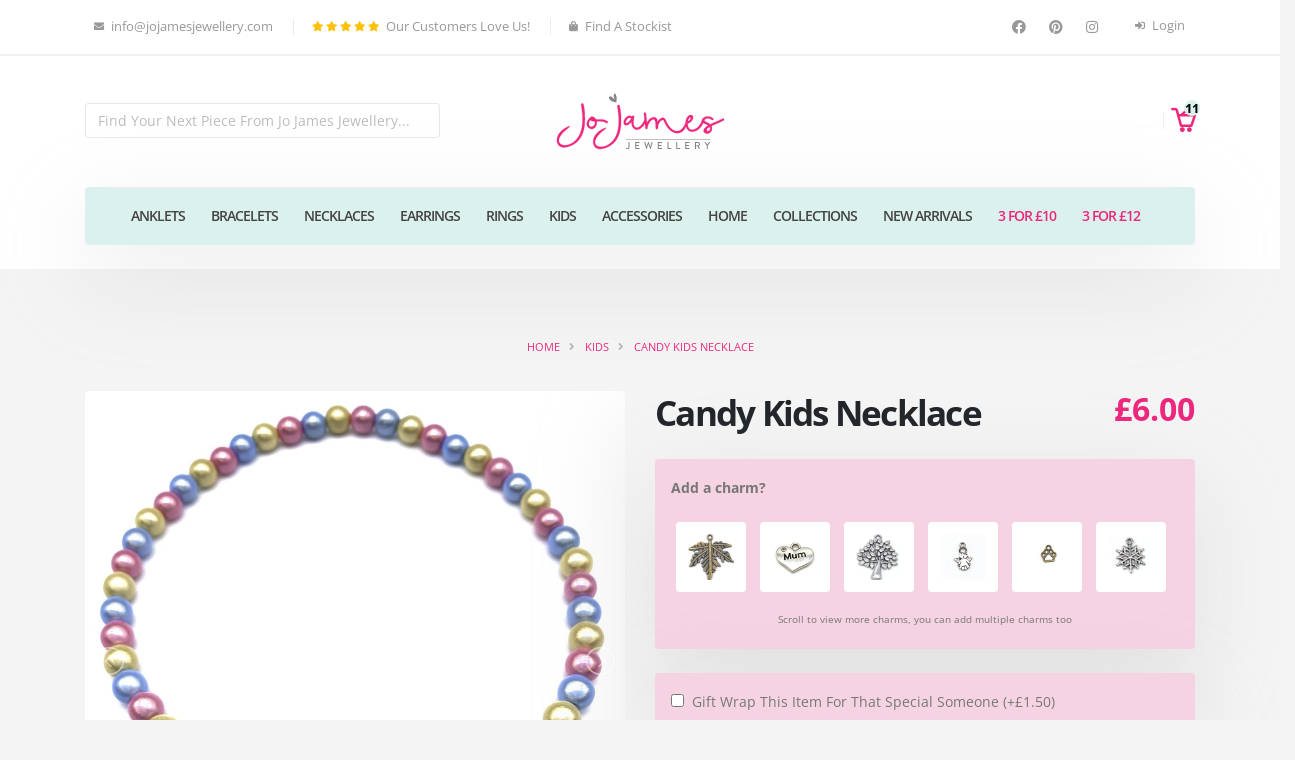

--- FILE ---
content_type: text/html; charset=UTF-8
request_url: https://www.jojamesjewellery.com/candy-kids-necklace/
body_size: 15276
content:
<!DOCTYPE html>
<html lang="en">
	<head lang="en">
        <script>
            dataLayer = [];
        </script>
		<meta charset="UTF-8">
		<title>Candy Kids Necklace | Jo James Jewellery</title>
		<meta name="description" content="Order Candy Kids Necklace from Jo James Jewellery, Made With Love in Devon">
        <link rel="shortcut icon" type="image/x-icon" href="https://www.jojamesjewellery.com/favicon.ico" />
        <link rel="apple-touch-icon" sizes="180x180" href="https://www.jojamesjewellery.com/apple-touch-icon.png">
        <link rel="icon" type="image/png" sizes="32x32" href="https://www.jojamesjewellery.com/favicon-32x32.png">
        <link rel="icon" type="image/png" sizes="16x16" href="https://www.jojamesjewellery.com/favicon-16x16.png">
        <link rel="manifest" href="https://www.jojamesjewellery.com/site.webmanifest">
                                    <meta name="robots" content="index,follow"/>
                                                        <meta property="og:title" content="Candy Kids Necklace | Jo James Jewellery">
                                        <meta property="og:description" content="Order Candy Kids Necklace from Jo James Jewellery, Made With Love in Devon">
                                        <meta property="og:image" content="og:image">
                                        <meta property="og:url" content="https://www.jojamesjewellery.com/candy-kids-necklace">
                                                                <meta name="twitter:title" content="Candy Kids Necklace | Jo James Jewellery">
                                        <meta name="twitter:description" content="Order Candy Kids Necklace from Jo James Jewellery, Made With Love in Devon">
                                        <meta name="twitter:image" content="twitter:image">
                                        <meta name="twitter:card" content="summary_large_image">
                                        <link rel="canonical" href="https://www.jojamesjewellery.com/candy-kids-necklace/" />
                            <link rel="dns-prefetch" href="//ajax.googleapis.com">
                    <link rel="dns-prefetch" href="//apis.google.com">
                    <link rel="dns-prefetch" href="//www.googletagmanager.com">
                    <link rel="dns-prefetch" href="//gstatic.com">
        		<meta name="viewport" content="width=device-width, initial-scale=1.0, maximum-scale=5.0, user-scalable=no" />
                <link rel="stylesheet" href="https://www.jojamesjewellery.com/static/vendor/bootstrap/css/bootstrap.min.css">
		<link rel="stylesheet" href="https://www.jojamesjewellery.com/static/vendor/fontawesome-free/css/all.min.css">
		<link rel="stylesheet" href="https://www.jojamesjewellery.com/static/vendor/animate/animate.min.css">
		<link rel="stylesheet" href="https://www.jojamesjewellery.com/static/vendor/simple-line-icons/css/simple-line-icons.min.css">
		<link rel="stylesheet" href="https://www.jojamesjewellery.com/static/vendor/fotorama/fotorama.css">
		<link rel="stylesheet" href="https://www.jojamesjewellery.com/static/vendor/magnify/magnify.css">
		<link rel="stylesheet" href="https://www.jojamesjewellery.com/static/vendor/magnific-popup/magnific-popup.min.css">
		<link rel="stylesheet" href="https://www.jojamesjewellery.com/static/vendor/toastify/toastify.css">
        <link rel="stylesheet" href="https://cdnjs.cloudflare.com/ajax/libs/lightslider/1.1.3/css/lightslider.min.css">
                <link rel="stylesheet" href="https://www.jojamesjewellery.com/static/css/theme.css">
		<link rel="stylesheet" href="https://www.jojamesjewellery.com/static/css/theme-elements.css">
		<link rel="stylesheet" href="https://www.jojamesjewellery.com/static/css/theme-blog.css">
		<link rel="stylesheet" href="https://www.jojamesjewellery.com/static/css/theme-shop.css">
                <link rel="stylesheet" href="https://www.jojamesjewellery.com/static/css/skins/default.css">
				<link rel="stylesheet" href="https://www.jojamesjewellery.com/static/css/custom-jojames.css">
                
        
        <style type="text/css">@font-face {font-family:Open Sans;font-style:normal;font-weight:300;src:url(/cf-fonts/v/open-sans/5.0.20/greek/wght/normal.woff2);unicode-range:U+0370-03FF;font-display:swap;}@font-face {font-family:Open Sans;font-style:normal;font-weight:300;src:url(/cf-fonts/v/open-sans/5.0.20/latin-ext/wght/normal.woff2);unicode-range:U+0100-02AF,U+0304,U+0308,U+0329,U+1E00-1E9F,U+1EF2-1EFF,U+2020,U+20A0-20AB,U+20AD-20CF,U+2113,U+2C60-2C7F,U+A720-A7FF;font-display:swap;}@font-face {font-family:Open Sans;font-style:normal;font-weight:300;src:url(/cf-fonts/v/open-sans/5.0.20/vietnamese/wght/normal.woff2);unicode-range:U+0102-0103,U+0110-0111,U+0128-0129,U+0168-0169,U+01A0-01A1,U+01AF-01B0,U+0300-0301,U+0303-0304,U+0308-0309,U+0323,U+0329,U+1EA0-1EF9,U+20AB;font-display:swap;}@font-face {font-family:Open Sans;font-style:normal;font-weight:300;src:url(/cf-fonts/v/open-sans/5.0.20/cyrillic/wght/normal.woff2);unicode-range:U+0301,U+0400-045F,U+0490-0491,U+04B0-04B1,U+2116;font-display:swap;}@font-face {font-family:Open Sans;font-style:normal;font-weight:300;src:url(/cf-fonts/v/open-sans/5.0.20/latin/wght/normal.woff2);unicode-range:U+0000-00FF,U+0131,U+0152-0153,U+02BB-02BC,U+02C6,U+02DA,U+02DC,U+0304,U+0308,U+0329,U+2000-206F,U+2074,U+20AC,U+2122,U+2191,U+2193,U+2212,U+2215,U+FEFF,U+FFFD;font-display:swap;}@font-face {font-family:Open Sans;font-style:normal;font-weight:300;src:url(/cf-fonts/v/open-sans/5.0.20/cyrillic-ext/wght/normal.woff2);unicode-range:U+0460-052F,U+1C80-1C88,U+20B4,U+2DE0-2DFF,U+A640-A69F,U+FE2E-FE2F;font-display:swap;}@font-face {font-family:Open Sans;font-style:normal;font-weight:300;src:url(/cf-fonts/v/open-sans/5.0.20/greek-ext/wght/normal.woff2);unicode-range:U+1F00-1FFF;font-display:swap;}@font-face {font-family:Open Sans;font-style:normal;font-weight:300;src:url(/cf-fonts/v/open-sans/5.0.20/hebrew/wght/normal.woff2);unicode-range:U+0590-05FF,U+200C-2010,U+20AA,U+25CC,U+FB1D-FB4F;font-display:swap;}@font-face {font-family:Open Sans;font-style:normal;font-weight:400;src:url(/cf-fonts/v/open-sans/5.0.20/cyrillic/wght/normal.woff2);unicode-range:U+0301,U+0400-045F,U+0490-0491,U+04B0-04B1,U+2116;font-display:swap;}@font-face {font-family:Open Sans;font-style:normal;font-weight:400;src:url(/cf-fonts/v/open-sans/5.0.20/latin/wght/normal.woff2);unicode-range:U+0000-00FF,U+0131,U+0152-0153,U+02BB-02BC,U+02C6,U+02DA,U+02DC,U+0304,U+0308,U+0329,U+2000-206F,U+2074,U+20AC,U+2122,U+2191,U+2193,U+2212,U+2215,U+FEFF,U+FFFD;font-display:swap;}@font-face {font-family:Open Sans;font-style:normal;font-weight:400;src:url(/cf-fonts/v/open-sans/5.0.20/greek-ext/wght/normal.woff2);unicode-range:U+1F00-1FFF;font-display:swap;}@font-face {font-family:Open Sans;font-style:normal;font-weight:400;src:url(/cf-fonts/v/open-sans/5.0.20/vietnamese/wght/normal.woff2);unicode-range:U+0102-0103,U+0110-0111,U+0128-0129,U+0168-0169,U+01A0-01A1,U+01AF-01B0,U+0300-0301,U+0303-0304,U+0308-0309,U+0323,U+0329,U+1EA0-1EF9,U+20AB;font-display:swap;}@font-face {font-family:Open Sans;font-style:normal;font-weight:400;src:url(/cf-fonts/v/open-sans/5.0.20/cyrillic-ext/wght/normal.woff2);unicode-range:U+0460-052F,U+1C80-1C88,U+20B4,U+2DE0-2DFF,U+A640-A69F,U+FE2E-FE2F;font-display:swap;}@font-face {font-family:Open Sans;font-style:normal;font-weight:400;src:url(/cf-fonts/v/open-sans/5.0.20/greek/wght/normal.woff2);unicode-range:U+0370-03FF;font-display:swap;}@font-face {font-family:Open Sans;font-style:normal;font-weight:400;src:url(/cf-fonts/v/open-sans/5.0.20/latin-ext/wght/normal.woff2);unicode-range:U+0100-02AF,U+0304,U+0308,U+0329,U+1E00-1E9F,U+1EF2-1EFF,U+2020,U+20A0-20AB,U+20AD-20CF,U+2113,U+2C60-2C7F,U+A720-A7FF;font-display:swap;}@font-face {font-family:Open Sans;font-style:normal;font-weight:400;src:url(/cf-fonts/v/open-sans/5.0.20/hebrew/wght/normal.woff2);unicode-range:U+0590-05FF,U+200C-2010,U+20AA,U+25CC,U+FB1D-FB4F;font-display:swap;}@font-face {font-family:Open Sans;font-style:normal;font-weight:500;src:url(/cf-fonts/v/open-sans/5.0.20/latin/wght/normal.woff2);unicode-range:U+0000-00FF,U+0131,U+0152-0153,U+02BB-02BC,U+02C6,U+02DA,U+02DC,U+0304,U+0308,U+0329,U+2000-206F,U+2074,U+20AC,U+2122,U+2191,U+2193,U+2212,U+2215,U+FEFF,U+FFFD;font-display:swap;}@font-face {font-family:Open Sans;font-style:normal;font-weight:500;src:url(/cf-fonts/v/open-sans/5.0.20/greek-ext/wght/normal.woff2);unicode-range:U+1F00-1FFF;font-display:swap;}@font-face {font-family:Open Sans;font-style:normal;font-weight:500;src:url(/cf-fonts/v/open-sans/5.0.20/latin-ext/wght/normal.woff2);unicode-range:U+0100-02AF,U+0304,U+0308,U+0329,U+1E00-1E9F,U+1EF2-1EFF,U+2020,U+20A0-20AB,U+20AD-20CF,U+2113,U+2C60-2C7F,U+A720-A7FF;font-display:swap;}@font-face {font-family:Open Sans;font-style:normal;font-weight:500;src:url(/cf-fonts/v/open-sans/5.0.20/greek/wght/normal.woff2);unicode-range:U+0370-03FF;font-display:swap;}@font-face {font-family:Open Sans;font-style:normal;font-weight:500;src:url(/cf-fonts/v/open-sans/5.0.20/cyrillic-ext/wght/normal.woff2);unicode-range:U+0460-052F,U+1C80-1C88,U+20B4,U+2DE0-2DFF,U+A640-A69F,U+FE2E-FE2F;font-display:swap;}@font-face {font-family:Open Sans;font-style:normal;font-weight:500;src:url(/cf-fonts/v/open-sans/5.0.20/hebrew/wght/normal.woff2);unicode-range:U+0590-05FF,U+200C-2010,U+20AA,U+25CC,U+FB1D-FB4F;font-display:swap;}@font-face {font-family:Open Sans;font-style:normal;font-weight:500;src:url(/cf-fonts/v/open-sans/5.0.20/vietnamese/wght/normal.woff2);unicode-range:U+0102-0103,U+0110-0111,U+0128-0129,U+0168-0169,U+01A0-01A1,U+01AF-01B0,U+0300-0301,U+0303-0304,U+0308-0309,U+0323,U+0329,U+1EA0-1EF9,U+20AB;font-display:swap;}@font-face {font-family:Open Sans;font-style:normal;font-weight:500;src:url(/cf-fonts/v/open-sans/5.0.20/cyrillic/wght/normal.woff2);unicode-range:U+0301,U+0400-045F,U+0490-0491,U+04B0-04B1,U+2116;font-display:swap;}@font-face {font-family:Open Sans;font-style:normal;font-weight:600;src:url(/cf-fonts/v/open-sans/5.0.20/cyrillic-ext/wght/normal.woff2);unicode-range:U+0460-052F,U+1C80-1C88,U+20B4,U+2DE0-2DFF,U+A640-A69F,U+FE2E-FE2F;font-display:swap;}@font-face {font-family:Open Sans;font-style:normal;font-weight:600;src:url(/cf-fonts/v/open-sans/5.0.20/greek-ext/wght/normal.woff2);unicode-range:U+1F00-1FFF;font-display:swap;}@font-face {font-family:Open Sans;font-style:normal;font-weight:600;src:url(/cf-fonts/v/open-sans/5.0.20/latin/wght/normal.woff2);unicode-range:U+0000-00FF,U+0131,U+0152-0153,U+02BB-02BC,U+02C6,U+02DA,U+02DC,U+0304,U+0308,U+0329,U+2000-206F,U+2074,U+20AC,U+2122,U+2191,U+2193,U+2212,U+2215,U+FEFF,U+FFFD;font-display:swap;}@font-face {font-family:Open Sans;font-style:normal;font-weight:600;src:url(/cf-fonts/v/open-sans/5.0.20/greek/wght/normal.woff2);unicode-range:U+0370-03FF;font-display:swap;}@font-face {font-family:Open Sans;font-style:normal;font-weight:600;src:url(/cf-fonts/v/open-sans/5.0.20/vietnamese/wght/normal.woff2);unicode-range:U+0102-0103,U+0110-0111,U+0128-0129,U+0168-0169,U+01A0-01A1,U+01AF-01B0,U+0300-0301,U+0303-0304,U+0308-0309,U+0323,U+0329,U+1EA0-1EF9,U+20AB;font-display:swap;}@font-face {font-family:Open Sans;font-style:normal;font-weight:600;src:url(/cf-fonts/v/open-sans/5.0.20/latin-ext/wght/normal.woff2);unicode-range:U+0100-02AF,U+0304,U+0308,U+0329,U+1E00-1E9F,U+1EF2-1EFF,U+2020,U+20A0-20AB,U+20AD-20CF,U+2113,U+2C60-2C7F,U+A720-A7FF;font-display:swap;}@font-face {font-family:Open Sans;font-style:normal;font-weight:600;src:url(/cf-fonts/v/open-sans/5.0.20/hebrew/wght/normal.woff2);unicode-range:U+0590-05FF,U+200C-2010,U+20AA,U+25CC,U+FB1D-FB4F;font-display:swap;}@font-face {font-family:Open Sans;font-style:normal;font-weight:600;src:url(/cf-fonts/v/open-sans/5.0.20/cyrillic/wght/normal.woff2);unicode-range:U+0301,U+0400-045F,U+0490-0491,U+04B0-04B1,U+2116;font-display:swap;}@font-face {font-family:Open Sans;font-style:normal;font-weight:700;src:url(/cf-fonts/v/open-sans/5.0.20/greek/wght/normal.woff2);unicode-range:U+0370-03FF;font-display:swap;}@font-face {font-family:Open Sans;font-style:normal;font-weight:700;src:url(/cf-fonts/v/open-sans/5.0.20/latin/wght/normal.woff2);unicode-range:U+0000-00FF,U+0131,U+0152-0153,U+02BB-02BC,U+02C6,U+02DA,U+02DC,U+0304,U+0308,U+0329,U+2000-206F,U+2074,U+20AC,U+2122,U+2191,U+2193,U+2212,U+2215,U+FEFF,U+FFFD;font-display:swap;}@font-face {font-family:Open Sans;font-style:normal;font-weight:700;src:url(/cf-fonts/v/open-sans/5.0.20/cyrillic/wght/normal.woff2);unicode-range:U+0301,U+0400-045F,U+0490-0491,U+04B0-04B1,U+2116;font-display:swap;}@font-face {font-family:Open Sans;font-style:normal;font-weight:700;src:url(/cf-fonts/v/open-sans/5.0.20/latin-ext/wght/normal.woff2);unicode-range:U+0100-02AF,U+0304,U+0308,U+0329,U+1E00-1E9F,U+1EF2-1EFF,U+2020,U+20A0-20AB,U+20AD-20CF,U+2113,U+2C60-2C7F,U+A720-A7FF;font-display:swap;}@font-face {font-family:Open Sans;font-style:normal;font-weight:700;src:url(/cf-fonts/v/open-sans/5.0.20/vietnamese/wght/normal.woff2);unicode-range:U+0102-0103,U+0110-0111,U+0128-0129,U+0168-0169,U+01A0-01A1,U+01AF-01B0,U+0300-0301,U+0303-0304,U+0308-0309,U+0323,U+0329,U+1EA0-1EF9,U+20AB;font-display:swap;}@font-face {font-family:Open Sans;font-style:normal;font-weight:700;src:url(/cf-fonts/v/open-sans/5.0.20/greek-ext/wght/normal.woff2);unicode-range:U+1F00-1FFF;font-display:swap;}@font-face {font-family:Open Sans;font-style:normal;font-weight:700;src:url(/cf-fonts/v/open-sans/5.0.20/cyrillic-ext/wght/normal.woff2);unicode-range:U+0460-052F,U+1C80-1C88,U+20B4,U+2DE0-2DFF,U+A640-A69F,U+FE2E-FE2F;font-display:swap;}@font-face {font-family:Open Sans;font-style:normal;font-weight:700;src:url(/cf-fonts/v/open-sans/5.0.20/hebrew/wght/normal.woff2);unicode-range:U+0590-05FF,U+200C-2010,U+20AA,U+25CC,U+FB1D-FB4F;font-display:swap;}@font-face {font-family:Open Sans;font-style:normal;font-weight:800;src:url(/cf-fonts/v/open-sans/5.0.20/greek/wght/normal.woff2);unicode-range:U+0370-03FF;font-display:swap;}@font-face {font-family:Open Sans;font-style:normal;font-weight:800;src:url(/cf-fonts/v/open-sans/5.0.20/cyrillic/wght/normal.woff2);unicode-range:U+0301,U+0400-045F,U+0490-0491,U+04B0-04B1,U+2116;font-display:swap;}@font-face {font-family:Open Sans;font-style:normal;font-weight:800;src:url(/cf-fonts/v/open-sans/5.0.20/hebrew/wght/normal.woff2);unicode-range:U+0590-05FF,U+200C-2010,U+20AA,U+25CC,U+FB1D-FB4F;font-display:swap;}@font-face {font-family:Open Sans;font-style:normal;font-weight:800;src:url(/cf-fonts/v/open-sans/5.0.20/latin-ext/wght/normal.woff2);unicode-range:U+0100-02AF,U+0304,U+0308,U+0329,U+1E00-1E9F,U+1EF2-1EFF,U+2020,U+20A0-20AB,U+20AD-20CF,U+2113,U+2C60-2C7F,U+A720-A7FF;font-display:swap;}@font-face {font-family:Open Sans;font-style:normal;font-weight:800;src:url(/cf-fonts/v/open-sans/5.0.20/vietnamese/wght/normal.woff2);unicode-range:U+0102-0103,U+0110-0111,U+0128-0129,U+0168-0169,U+01A0-01A1,U+01AF-01B0,U+0300-0301,U+0303-0304,U+0308-0309,U+0323,U+0329,U+1EA0-1EF9,U+20AB;font-display:swap;}@font-face {font-family:Open Sans;font-style:normal;font-weight:800;src:url(/cf-fonts/v/open-sans/5.0.20/cyrillic-ext/wght/normal.woff2);unicode-range:U+0460-052F,U+1C80-1C88,U+20B4,U+2DE0-2DFF,U+A640-A69F,U+FE2E-FE2F;font-display:swap;}@font-face {font-family:Open Sans;font-style:normal;font-weight:800;src:url(/cf-fonts/v/open-sans/5.0.20/greek-ext/wght/normal.woff2);unicode-range:U+1F00-1FFF;font-display:swap;}@font-face {font-family:Open Sans;font-style:normal;font-weight:800;src:url(/cf-fonts/v/open-sans/5.0.20/latin/wght/normal.woff2);unicode-range:U+0000-00FF,U+0131,U+0152-0153,U+02BB-02BC,U+02C6,U+02DA,U+02DC,U+0304,U+0308,U+0329,U+2000-206F,U+2074,U+20AC,U+2122,U+2191,U+2193,U+2212,U+2215,U+FEFF,U+FFFD;font-display:swap;}@font-face {font-family:Open Sans;font-style:italic;font-weight:300;src:url(/cf-fonts/v/open-sans/5.0.20/greek/wght/italic.woff2);unicode-range:U+0370-03FF;font-display:swap;}@font-face {font-family:Open Sans;font-style:italic;font-weight:300;src:url(/cf-fonts/v/open-sans/5.0.20/latin/wght/italic.woff2);unicode-range:U+0000-00FF,U+0131,U+0152-0153,U+02BB-02BC,U+02C6,U+02DA,U+02DC,U+0304,U+0308,U+0329,U+2000-206F,U+2074,U+20AC,U+2122,U+2191,U+2193,U+2212,U+2215,U+FEFF,U+FFFD;font-display:swap;}@font-face {font-family:Open Sans;font-style:italic;font-weight:300;src:url(/cf-fonts/v/open-sans/5.0.20/hebrew/wght/italic.woff2);unicode-range:U+0590-05FF,U+200C-2010,U+20AA,U+25CC,U+FB1D-FB4F;font-display:swap;}@font-face {font-family:Open Sans;font-style:italic;font-weight:300;src:url(/cf-fonts/v/open-sans/5.0.20/greek-ext/wght/italic.woff2);unicode-range:U+1F00-1FFF;font-display:swap;}@font-face {font-family:Open Sans;font-style:italic;font-weight:300;src:url(/cf-fonts/v/open-sans/5.0.20/vietnamese/wght/italic.woff2);unicode-range:U+0102-0103,U+0110-0111,U+0128-0129,U+0168-0169,U+01A0-01A1,U+01AF-01B0,U+0300-0301,U+0303-0304,U+0308-0309,U+0323,U+0329,U+1EA0-1EF9,U+20AB;font-display:swap;}@font-face {font-family:Open Sans;font-style:italic;font-weight:300;src:url(/cf-fonts/v/open-sans/5.0.20/cyrillic-ext/wght/italic.woff2);unicode-range:U+0460-052F,U+1C80-1C88,U+20B4,U+2DE0-2DFF,U+A640-A69F,U+FE2E-FE2F;font-display:swap;}@font-face {font-family:Open Sans;font-style:italic;font-weight:300;src:url(/cf-fonts/v/open-sans/5.0.20/latin-ext/wght/italic.woff2);unicode-range:U+0100-02AF,U+0304,U+0308,U+0329,U+1E00-1E9F,U+1EF2-1EFF,U+2020,U+20A0-20AB,U+20AD-20CF,U+2113,U+2C60-2C7F,U+A720-A7FF;font-display:swap;}@font-face {font-family:Open Sans;font-style:italic;font-weight:300;src:url(/cf-fonts/v/open-sans/5.0.20/cyrillic/wght/italic.woff2);unicode-range:U+0301,U+0400-045F,U+0490-0491,U+04B0-04B1,U+2116;font-display:swap;}@font-face {font-family:Open Sans;font-style:italic;font-weight:400;src:url(/cf-fonts/v/open-sans/5.0.20/greek-ext/wght/italic.woff2);unicode-range:U+1F00-1FFF;font-display:swap;}@font-face {font-family:Open Sans;font-style:italic;font-weight:400;src:url(/cf-fonts/v/open-sans/5.0.20/hebrew/wght/italic.woff2);unicode-range:U+0590-05FF,U+200C-2010,U+20AA,U+25CC,U+FB1D-FB4F;font-display:swap;}@font-face {font-family:Open Sans;font-style:italic;font-weight:400;src:url(/cf-fonts/v/open-sans/5.0.20/latin/wght/italic.woff2);unicode-range:U+0000-00FF,U+0131,U+0152-0153,U+02BB-02BC,U+02C6,U+02DA,U+02DC,U+0304,U+0308,U+0329,U+2000-206F,U+2074,U+20AC,U+2122,U+2191,U+2193,U+2212,U+2215,U+FEFF,U+FFFD;font-display:swap;}@font-face {font-family:Open Sans;font-style:italic;font-weight:400;src:url(/cf-fonts/v/open-sans/5.0.20/cyrillic-ext/wght/italic.woff2);unicode-range:U+0460-052F,U+1C80-1C88,U+20B4,U+2DE0-2DFF,U+A640-A69F,U+FE2E-FE2F;font-display:swap;}@font-face {font-family:Open Sans;font-style:italic;font-weight:400;src:url(/cf-fonts/v/open-sans/5.0.20/latin-ext/wght/italic.woff2);unicode-range:U+0100-02AF,U+0304,U+0308,U+0329,U+1E00-1E9F,U+1EF2-1EFF,U+2020,U+20A0-20AB,U+20AD-20CF,U+2113,U+2C60-2C7F,U+A720-A7FF;font-display:swap;}@font-face {font-family:Open Sans;font-style:italic;font-weight:400;src:url(/cf-fonts/v/open-sans/5.0.20/cyrillic/wght/italic.woff2);unicode-range:U+0301,U+0400-045F,U+0490-0491,U+04B0-04B1,U+2116;font-display:swap;}@font-face {font-family:Open Sans;font-style:italic;font-weight:400;src:url(/cf-fonts/v/open-sans/5.0.20/greek/wght/italic.woff2);unicode-range:U+0370-03FF;font-display:swap;}@font-face {font-family:Open Sans;font-style:italic;font-weight:400;src:url(/cf-fonts/v/open-sans/5.0.20/vietnamese/wght/italic.woff2);unicode-range:U+0102-0103,U+0110-0111,U+0128-0129,U+0168-0169,U+01A0-01A1,U+01AF-01B0,U+0300-0301,U+0303-0304,U+0308-0309,U+0323,U+0329,U+1EA0-1EF9,U+20AB;font-display:swap;}@font-face {font-family:Open Sans;font-style:italic;font-weight:500;src:url(/cf-fonts/v/open-sans/5.0.20/cyrillic-ext/wght/italic.woff2);unicode-range:U+0460-052F,U+1C80-1C88,U+20B4,U+2DE0-2DFF,U+A640-A69F,U+FE2E-FE2F;font-display:swap;}@font-face {font-family:Open Sans;font-style:italic;font-weight:500;src:url(/cf-fonts/v/open-sans/5.0.20/latin/wght/italic.woff2);unicode-range:U+0000-00FF,U+0131,U+0152-0153,U+02BB-02BC,U+02C6,U+02DA,U+02DC,U+0304,U+0308,U+0329,U+2000-206F,U+2074,U+20AC,U+2122,U+2191,U+2193,U+2212,U+2215,U+FEFF,U+FFFD;font-display:swap;}@font-face {font-family:Open Sans;font-style:italic;font-weight:500;src:url(/cf-fonts/v/open-sans/5.0.20/greek/wght/italic.woff2);unicode-range:U+0370-03FF;font-display:swap;}@font-face {font-family:Open Sans;font-style:italic;font-weight:500;src:url(/cf-fonts/v/open-sans/5.0.20/vietnamese/wght/italic.woff2);unicode-range:U+0102-0103,U+0110-0111,U+0128-0129,U+0168-0169,U+01A0-01A1,U+01AF-01B0,U+0300-0301,U+0303-0304,U+0308-0309,U+0323,U+0329,U+1EA0-1EF9,U+20AB;font-display:swap;}@font-face {font-family:Open Sans;font-style:italic;font-weight:500;src:url(/cf-fonts/v/open-sans/5.0.20/cyrillic/wght/italic.woff2);unicode-range:U+0301,U+0400-045F,U+0490-0491,U+04B0-04B1,U+2116;font-display:swap;}@font-face {font-family:Open Sans;font-style:italic;font-weight:500;src:url(/cf-fonts/v/open-sans/5.0.20/latin-ext/wght/italic.woff2);unicode-range:U+0100-02AF,U+0304,U+0308,U+0329,U+1E00-1E9F,U+1EF2-1EFF,U+2020,U+20A0-20AB,U+20AD-20CF,U+2113,U+2C60-2C7F,U+A720-A7FF;font-display:swap;}@font-face {font-family:Open Sans;font-style:italic;font-weight:500;src:url(/cf-fonts/v/open-sans/5.0.20/hebrew/wght/italic.woff2);unicode-range:U+0590-05FF,U+200C-2010,U+20AA,U+25CC,U+FB1D-FB4F;font-display:swap;}@font-face {font-family:Open Sans;font-style:italic;font-weight:500;src:url(/cf-fonts/v/open-sans/5.0.20/greek-ext/wght/italic.woff2);unicode-range:U+1F00-1FFF;font-display:swap;}@font-face {font-family:Open Sans;font-style:italic;font-weight:600;src:url(/cf-fonts/v/open-sans/5.0.20/cyrillic-ext/wght/italic.woff2);unicode-range:U+0460-052F,U+1C80-1C88,U+20B4,U+2DE0-2DFF,U+A640-A69F,U+FE2E-FE2F;font-display:swap;}@font-face {font-family:Open Sans;font-style:italic;font-weight:600;src:url(/cf-fonts/v/open-sans/5.0.20/greek-ext/wght/italic.woff2);unicode-range:U+1F00-1FFF;font-display:swap;}@font-face {font-family:Open Sans;font-style:italic;font-weight:600;src:url(/cf-fonts/v/open-sans/5.0.20/greek/wght/italic.woff2);unicode-range:U+0370-03FF;font-display:swap;}@font-face {font-family:Open Sans;font-style:italic;font-weight:600;src:url(/cf-fonts/v/open-sans/5.0.20/cyrillic/wght/italic.woff2);unicode-range:U+0301,U+0400-045F,U+0490-0491,U+04B0-04B1,U+2116;font-display:swap;}@font-face {font-family:Open Sans;font-style:italic;font-weight:600;src:url(/cf-fonts/v/open-sans/5.0.20/hebrew/wght/italic.woff2);unicode-range:U+0590-05FF,U+200C-2010,U+20AA,U+25CC,U+FB1D-FB4F;font-display:swap;}@font-face {font-family:Open Sans;font-style:italic;font-weight:600;src:url(/cf-fonts/v/open-sans/5.0.20/latin-ext/wght/italic.woff2);unicode-range:U+0100-02AF,U+0304,U+0308,U+0329,U+1E00-1E9F,U+1EF2-1EFF,U+2020,U+20A0-20AB,U+20AD-20CF,U+2113,U+2C60-2C7F,U+A720-A7FF;font-display:swap;}@font-face {font-family:Open Sans;font-style:italic;font-weight:600;src:url(/cf-fonts/v/open-sans/5.0.20/latin/wght/italic.woff2);unicode-range:U+0000-00FF,U+0131,U+0152-0153,U+02BB-02BC,U+02C6,U+02DA,U+02DC,U+0304,U+0308,U+0329,U+2000-206F,U+2074,U+20AC,U+2122,U+2191,U+2193,U+2212,U+2215,U+FEFF,U+FFFD;font-display:swap;}@font-face {font-family:Open Sans;font-style:italic;font-weight:600;src:url(/cf-fonts/v/open-sans/5.0.20/vietnamese/wght/italic.woff2);unicode-range:U+0102-0103,U+0110-0111,U+0128-0129,U+0168-0169,U+01A0-01A1,U+01AF-01B0,U+0300-0301,U+0303-0304,U+0308-0309,U+0323,U+0329,U+1EA0-1EF9,U+20AB;font-display:swap;}@font-face {font-family:Open Sans;font-style:italic;font-weight:700;src:url(/cf-fonts/v/open-sans/5.0.20/latin-ext/wght/italic.woff2);unicode-range:U+0100-02AF,U+0304,U+0308,U+0329,U+1E00-1E9F,U+1EF2-1EFF,U+2020,U+20A0-20AB,U+20AD-20CF,U+2113,U+2C60-2C7F,U+A720-A7FF;font-display:swap;}@font-face {font-family:Open Sans;font-style:italic;font-weight:700;src:url(/cf-fonts/v/open-sans/5.0.20/latin/wght/italic.woff2);unicode-range:U+0000-00FF,U+0131,U+0152-0153,U+02BB-02BC,U+02C6,U+02DA,U+02DC,U+0304,U+0308,U+0329,U+2000-206F,U+2074,U+20AC,U+2122,U+2191,U+2193,U+2212,U+2215,U+FEFF,U+FFFD;font-display:swap;}@font-face {font-family:Open Sans;font-style:italic;font-weight:700;src:url(/cf-fonts/v/open-sans/5.0.20/greek-ext/wght/italic.woff2);unicode-range:U+1F00-1FFF;font-display:swap;}@font-face {font-family:Open Sans;font-style:italic;font-weight:700;src:url(/cf-fonts/v/open-sans/5.0.20/vietnamese/wght/italic.woff2);unicode-range:U+0102-0103,U+0110-0111,U+0128-0129,U+0168-0169,U+01A0-01A1,U+01AF-01B0,U+0300-0301,U+0303-0304,U+0308-0309,U+0323,U+0329,U+1EA0-1EF9,U+20AB;font-display:swap;}@font-face {font-family:Open Sans;font-style:italic;font-weight:700;src:url(/cf-fonts/v/open-sans/5.0.20/greek/wght/italic.woff2);unicode-range:U+0370-03FF;font-display:swap;}@font-face {font-family:Open Sans;font-style:italic;font-weight:700;src:url(/cf-fonts/v/open-sans/5.0.20/cyrillic/wght/italic.woff2);unicode-range:U+0301,U+0400-045F,U+0490-0491,U+04B0-04B1,U+2116;font-display:swap;}@font-face {font-family:Open Sans;font-style:italic;font-weight:700;src:url(/cf-fonts/v/open-sans/5.0.20/cyrillic-ext/wght/italic.woff2);unicode-range:U+0460-052F,U+1C80-1C88,U+20B4,U+2DE0-2DFF,U+A640-A69F,U+FE2E-FE2F;font-display:swap;}@font-face {font-family:Open Sans;font-style:italic;font-weight:700;src:url(/cf-fonts/v/open-sans/5.0.20/hebrew/wght/italic.woff2);unicode-range:U+0590-05FF,U+200C-2010,U+20AA,U+25CC,U+FB1D-FB4F;font-display:swap;}@font-face {font-family:Open Sans;font-style:italic;font-weight:800;src:url(/cf-fonts/v/open-sans/5.0.20/cyrillic-ext/wght/italic.woff2);unicode-range:U+0460-052F,U+1C80-1C88,U+20B4,U+2DE0-2DFF,U+A640-A69F,U+FE2E-FE2F;font-display:swap;}@font-face {font-family:Open Sans;font-style:italic;font-weight:800;src:url(/cf-fonts/v/open-sans/5.0.20/latin-ext/wght/italic.woff2);unicode-range:U+0100-02AF,U+0304,U+0308,U+0329,U+1E00-1E9F,U+1EF2-1EFF,U+2020,U+20A0-20AB,U+20AD-20CF,U+2113,U+2C60-2C7F,U+A720-A7FF;font-display:swap;}@font-face {font-family:Open Sans;font-style:italic;font-weight:800;src:url(/cf-fonts/v/open-sans/5.0.20/vietnamese/wght/italic.woff2);unicode-range:U+0102-0103,U+0110-0111,U+0128-0129,U+0168-0169,U+01A0-01A1,U+01AF-01B0,U+0300-0301,U+0303-0304,U+0308-0309,U+0323,U+0329,U+1EA0-1EF9,U+20AB;font-display:swap;}@font-face {font-family:Open Sans;font-style:italic;font-weight:800;src:url(/cf-fonts/v/open-sans/5.0.20/greek-ext/wght/italic.woff2);unicode-range:U+1F00-1FFF;font-display:swap;}@font-face {font-family:Open Sans;font-style:italic;font-weight:800;src:url(/cf-fonts/v/open-sans/5.0.20/hebrew/wght/italic.woff2);unicode-range:U+0590-05FF,U+200C-2010,U+20AA,U+25CC,U+FB1D-FB4F;font-display:swap;}@font-face {font-family:Open Sans;font-style:italic;font-weight:800;src:url(/cf-fonts/v/open-sans/5.0.20/latin/wght/italic.woff2);unicode-range:U+0000-00FF,U+0131,U+0152-0153,U+02BB-02BC,U+02C6,U+02DA,U+02DC,U+0304,U+0308,U+0329,U+2000-206F,U+2074,U+20AC,U+2122,U+2191,U+2193,U+2212,U+2215,U+FEFF,U+FFFD;font-display:swap;}@font-face {font-family:Open Sans;font-style:italic;font-weight:800;src:url(/cf-fonts/v/open-sans/5.0.20/cyrillic/wght/italic.woff2);unicode-range:U+0301,U+0400-045F,U+0490-0491,U+04B0-04B1,U+2116;font-display:swap;}@font-face {font-family:Open Sans;font-style:italic;font-weight:800;src:url(/cf-fonts/v/open-sans/5.0.20/greek/wght/italic.woff2);unicode-range:U+0370-03FF;font-display:swap;}</style>
        <style type="text/css">@font-face {font-family:Courgette;font-style:normal;font-weight:400;src:url(/cf-fonts/s/courgette/5.0.18/latin/400/normal.woff2);unicode-range:U+0000-00FF,U+0131,U+0152-0153,U+02BB-02BC,U+02C6,U+02DA,U+02DC,U+0304,U+0308,U+0329,U+2000-206F,U+2074,U+20AC,U+2122,U+2191,U+2193,U+2212,U+2215,U+FEFF,U+FFFD;font-display:swap;}@font-face {font-family:Courgette;font-style:normal;font-weight:400;src:url(/cf-fonts/s/courgette/5.0.18/latin-ext/400/normal.woff2);unicode-range:U+0100-02AF,U+0304,U+0308,U+0329,U+1E00-1E9F,U+1EF2-1EFF,U+2020,U+20A0-20AB,U+20AD-20CF,U+2113,U+2C60-2C7F,U+A720-A7FF;font-display:swap;}@font-face {font-family:Inconsolata;font-style:normal;font-weight:300;src:url(/cf-fonts/v/inconsolata/5.0.16/latin/wght/normal.woff2);unicode-range:U+0000-00FF,U+0131,U+0152-0153,U+02BB-02BC,U+02C6,U+02DA,U+02DC,U+0304,U+0308,U+0329,U+2000-206F,U+2074,U+20AC,U+2122,U+2191,U+2193,U+2212,U+2215,U+FEFF,U+FFFD;font-display:swap;}@font-face {font-family:Inconsolata;font-style:normal;font-weight:300;src:url(/cf-fonts/v/inconsolata/5.0.16/vietnamese/wght/normal.woff2);unicode-range:U+0102-0103,U+0110-0111,U+0128-0129,U+0168-0169,U+01A0-01A1,U+01AF-01B0,U+0300-0301,U+0303-0304,U+0308-0309,U+0323,U+0329,U+1EA0-1EF9,U+20AB;font-display:swap;}@font-face {font-family:Inconsolata;font-style:normal;font-weight:300;src:url(/cf-fonts/v/inconsolata/5.0.16/latin-ext/wght/normal.woff2);unicode-range:U+0100-02AF,U+0304,U+0308,U+0329,U+1E00-1E9F,U+1EF2-1EFF,U+2020,U+20A0-20AB,U+20AD-20CF,U+2113,U+2C60-2C7F,U+A720-A7FF;font-display:swap;}</style>
                <script src="https://www.jojamesjewellery.com/static/vendor/modernizr/modernizr.min.js"></script>
        <script src="https://www.jojamesjewellery.com/static/vendor/jquery/jquery-3.5.1.min.js"></script>
        <!--<script src="https://www.jojamesjewellery.com/static/vendor/pjax-standalone/pjax-standalone.min.js"></script>-->
        <script src="https://www.jojamesjewellery.com/static/vendor/lazysizes/lazysizes.min.js" async></script>
        <script src="https://www.jojamesjewellery.com/static/vendor/fotorama/fotorama.js" async></script>
        <script src="https://www.jojamesjewellery.com/static/vendor/magnify/jquery.magnify.js" async></script>
        <script src="https://www.jojamesjewellery.com/static/vendor/magnify/jquery.magnify-mobile.js" async></script>
        <script src="https://www.jojamesjewellery.com/static/vendor/magnific-popup/jquery.magnific-popup.min.js" async></script>
        <script src="https://cdnjs.cloudflare.com/ajax/libs/lightslider/1.1.3/js/lightslider.min.js"></script>
        <script src="https://www.google.com/recaptcha/api.js"></script>
        <script src="https://js.stripe.com/v3/" async></script>
        <script src="https://www.paypalobjects.com/api/checkout.js" async></script>
        <script>
            (function(w,d,s,r,n){w.TrustpilotObject=n;w[n]=w[n]||function(){(w[n].q=w[n].q||[]).push(arguments)};
                a=d.createElement(s);a.async=1;a.src=r;a.type='text/java'+s;f=d.getElementsByTagName(s)[0];
                f.parentNode.insertBefore(a,f)})(window,document,'script', 'https://invitejs.trustpilot.com/tp.min.js', 'tp');
                tp('register', 'fWGWwlbDR50xTgJT');
        </script>
        <script>
            jQuery.event.special.touchstart = {
                setup: function( _, ns, handle ) {
                    this.addEventListener("touchstart", handle, { passive: !ns.includes("noPreventDefault") });
                }
            };
            jQuery.event.special.touchmove = {
                setup: function( _, ns, handle ) {
                    this.addEventListener("touchmove", handle, { passive: !ns.includes("noPreventDefault") });
                }
            };
        </script>
                            <script>(function(w,d,s,l,i){w[l]=w[l]||[];w[l].push({'gtm.start':
            new Date().getTime(),event:'gtm.js'});var f=d.getElementsByTagName(s)[0],
            j=d.createElement(s),dl=l!='dataLayer'?'&l='+l:'';j.async=true;j.src=
            'https://www.googletagmanager.com/gtm.js?id='+i+dl;f.parentNode.insertBefore(j,f);
            })(window,document,'script','dataLayer','GTM-W6VRMDWJ');</script>
                        	</head>
	<body>
                    <noscript><iframe src="https://www.googletagmanager.com/ns.html?id=GTM-W6VRMDWJ" height="0" width="0" style="display:none;visibility:hidden"></iframe></noscript>
                            <div class="body">
            <style>
                body, html{
    overflow-x: hidden;
}
            </style><header id="header" class="header-effect-shrink" data-plugin-options="{'stickyEnabled': true, 'stickyEffect': 'shrink', 'stickyEnableOnBoxed': true, 'stickyEnableOnMobile': true, 'stickyChangeLogo': true, 'stickyStartAt': 120, 'stickyHeaderContainerHeight': 70}">
    <div class="header-body border-top-0">
        <div class="header-top">
            <div class="container">
                <div class="header-row py-2">
                    <div class="header-column justify-content-start">
                        <div class="header-row">
                            <nav class="header-nav-top">
                                <ul class="nav nav-pills">
                                                                            <li class="nav-item nav-item-left-border nav-item-left-border-remove nav-item-left-border-sm-show">
                                            <a href="/cdn-cgi/l/email-protection#dbb2b5bdb49bb1b4b1bab6bea8b1beacbeb7b7bea9a2f5b8b4b6" title="Email Gromfrog" target="_blank">
                                                <span class="ws-nowrap"><i class="fas fa-envelope"></i> <span><span class="__cf_email__" data-cfemail="4c25222a230c2623262d21293f26293b292020293e35622f2321">[email&#160;protected]</span></span></span>
                                            </a>
                                        </li>
                                                                        <li class="nav-item nav-item-left-border nav-item-left-border-remove nav-item-left-border-sm-show d-none d-md-inline-block">
                                        <a href="https://www.jojamesjewellery.com/reviews/" title="Jo James Jewellery Reviews">
                                            <span class="ws-nowrap"><i class="fas fa-star text-warning"></i><i class="fas fa-star text-warning"></i><i class="fas fa-star text-warning"></i><i class="fas fa-star text-warning"></i><i class="fas fa-star text-warning"></i> <span class="d-none d-md-inline-block">Our Customers Love Us!</span></span>
                                        </a>
                                    </li>
                                    <li class="nav-item nav-item-left-border nav-item-left-border-remove nav-item-left-border-sm-show d-none d-md-inline-block">
                                        <a href="https://www.jojamesjewellery.com/stockists/" title="Jo James Jewellery Stockists">
                                            <span class="ws-nowrap"><i class="fas fa-shopping-bag"></i> <span class="d-none d-md-inline-block">Find A Stockist</span></span>
                                        </a>
                                    </li>
                                </ul>
                            </nav>
                        </div>
                    </div>
                    <div class="header-column justify-content-end">
                        <div class="header-row">
                            <nav class="header-nav-top">
                                <ul class="nav nav-pills">
                                    <li class="nav-item">
                                        <a href="https://en-gb.facebook.com/pages/category/Jewelry-Watches/Jo-James-Made-with-Love-681820151906139/" title="Jo James Jewellery On Facebook" target="_blank" rel="nofollow">
                                            <i class="fab fa-facebook header-social-icon"></i>
                                        </a>
                                    </li>
                                    <li class="nav-item">
                                        <a href="https://www.pinterest.co.uk/jojamesjewellery/" title="Jo James Jewellery On Pinterest" target="_blank" rel="nofollow">
                                            <i class="fab fa-pinterest header-social-icon"></i>
                                        </a>
                                    </li>
                                    <li class="nav-item mr-4">
                                        <a href="https://www.instagram.com/jojamesjewellery/" title="Jo James Jewellery On Instagram" target="_blank" rel="nofollow">
                                            <i class="fab fa-instagram header-social-icon"></i>
                                        </a>
                                    </li>
                                                                            <li class="nav-item">
                                            <a class="nav-link pl-0" href="https://www.jojamesjewellery.com/login/?redirect=https://www.jojamesjewellery.com/candy-kids-necklace/"><i class="fas fa-sign-in-alt"></i> Login</a>
                                        </li>
                                                                    </ul>
                            </nav>
                        </div>
                    </div>
                </div>
            </div>
        </div>
        <div class="header-container container">
            <div class="header-row">
                <div class="header-column">
                    <div class="header-row">
                        <div class="col col-md-4 order-3 pl-0 order-md-1 w-100 header-search-form-col">
                            <form action="https://www.jojamesjewellery.com/search/" method="get" class="header-search-form collapse m-0" id="header-search-form">
                                <div class="header-search-wrapper">
                                    <button type="button" class="header-search-close-btn" data-toggle="collapse" data-target="#header-search-form"><i class="fa fa-times"></i>&nbsp;Close</button>
                                    <input type="search" id="ajax-search-input" name="q" class="form-control" autocomplete="off" placeholder="Find Your Next Piece From Jo James Jewellery..." required />                                    <div id="ajax-search-results"></div>
                                    <button class="btn icon-search-3 p-0" type="submit"></button>
                                </div>
                            </form>
                        </div>
                        <div class="col-md-4 col-6 order-1 order-md-2 text-center">
                            <div class="">
                                <a href="https://www.jojamesjewellery.com/" title="Jo James Jewellery">
                                    <img alt="Jo James Jewellery" class="img-fluid mt-3 mb-3" style="max-width: 180px;" src="/static/logo.svg">
                                </a>
                            </div>
                        </div>
                        <div class="col col-lg-3 text-right pr-0 order-2 order-md-3 d-none d-lg-block">
                                                    </div>
                        <div class="col-6 col-md-4 col-lg-1 text-right pr-0 order-3 order-md-4">
                            <button class="btn header-btn-collapse-nav btn-default header-icon-border-left" data-toggle="collapse" data-target="#header-nav-bar" aria-label="Open/Close Menu">
                                <i class="fas fa-bars"></i>
                            </button>
                            <button class="btn header-btn-collapse-nav btn-default header-icon-border-left" data-toggle="collapse" data-target="#header-search-form" aria-label="Open Search">
                                <i class="fas fa-search"></i>
                            </button>
                            <div class="header-nav-features header-nav-features-no-border header-nav-features-lg-show-border order-2 order-lg-2">
                                <div class="header-nav-feature header-nav-features-cart d-inline-flex ml-2">
                                    <button class="header-nav-features-toggle animated infinite p-0" onclick="goToCart()" id="mini-cart-link">
                                        <span id="mini-cart-count">11</span>
                                        <i class="icons icon-basket header-nav-top-icon-img" id="mini-cart-icon" aria-label="View Cart"></i>
                                    </button>
                                    <!--<div class="header-nav-features-dropdown" id="headerTopQuoteDropdown">
                                        <div id="mini-cart-contents">
                                                                                    </div>
                                    </div>-->
                                </div>
                            </div>
                        </div>
                    </div>
                </div>
            </div>
        </div>
        <div class="container">
            <div class="card drop-shadow-1 mb-md-4">
                <div class="card-body bg-jj-teal p-0 pl-4 pr-4">
                    <div class="header-nav-bar header-nav-bar-top-border header-nav-bar-bottom-border collapse" id="header-nav-bar">
                        <div class="header-container container">
                            <div class="header-row">
                                <div class="header-column">
                                    <div class="header-row justify-content-end justify-content-lg-center">
                                        <div class="header-nav p-0">
                                            <div class="header-nav header-nav-links header-nav-spaced header-nav-first-item-no-padding justify-content-center">
                                                <div class="header-nav-main header-nav-main-square header-nav-main-font-lg-upper header-nav-main-dropdown-no-borders header-nav-main-effect-2 header-nav-main-sub-effect-1">
                                                    <nav class="">
                                                        <ul class="nav justify-content-center nav-pills" id="mainNav">
                                                                                                                                                                                                                                                                        <li class="dropdown">
                                                                            <a class="dropdown-item" href="https://www.jojamesjewellery.com/anklets/" title="Anklets" >
                                                                                Anklets                                                                            </a>
                                                                        </li>
                                                                                                                                                                                                                                                                                <li class="dropdown">
                                                                            <a class="dropdown-item" href="https://www.jojamesjewellery.com/bracelets/" title="Bracelets" >
                                                                                Bracelets                                                                            </a>
                                                                        </li>
                                                                                                                                                                                                                                                                                <li class="dropdown">
                                                                            <a class="dropdown-item" href="https://www.jojamesjewellery.com/necklaces/" title="Necklaces" >
                                                                                Necklaces                                                                            </a>
                                                                        </li>
                                                                                                                                                                                                                                                                                <li class="dropdown">
                                                                            <a class="dropdown-item" href="https://www.jojamesjewellery.com/earrings/" title="Earrings" >
                                                                                Earrings                                                                            </a>
                                                                        </li>
                                                                                                                                                                                                                                                                                <li class="dropdown">
                                                                            <a class="dropdown-item" href="https://www.jojamesjewellery.com/rings/" title="Rings" >
                                                                                Rings                                                                            </a>
                                                                        </li>
                                                                                                                                                                                                                                                                                <li class="dropdown">
                                                                            <a class="dropdown-item" href="https://www.jojamesjewellery.com/kids/" title="Kids" >
                                                                                Kids                                                                            </a>
                                                                        </li>
                                                                                                                                                                                                                                                                                <li class="dropdown">
                                                                            <a class="dropdown-item dropdown-toggle" href="https://www.jojamesjewellery.com/accessories/" title="Accessories" >
                                                                                Accessories                                                                            </a>
                                                                                                                                                            <ul class="dropdown-menu">
                                                                                                                                                                            <li><a class="dropdown-item" href="https://www.jojamesjewellery.com/accessories/glasses-chains/" title="Glasses Chains" >Glasses Chains</a></li>
                                                                                                                                                                            <li><a class="dropdown-item" href="https://www.jojamesjewellery.com/accessories/keychains-keyrings/" title="Keychains/Keyrings" >Keychains/Keyrings</a></li>
                                                                                                                                                                            <li><a class="dropdown-item" href="https://www.jojamesjewellery.com/accessories/lanyards/" title="Lanyards" >Lanyards</a></li>
                                                                                                                                                                    </ul>
                                                                                                                                                    </li>
                                                                                                                                                                                                                                                                                <li class="dropdown">
                                                                            <a class="dropdown-item" href="https://www.jojamesjewellery.com/home/" title="Home" >
                                                                                Home                                                                            </a>
                                                                        </li>
                                                                                                                                                                                                                                                                                <li class="dropdown">
                                                                            <a class="dropdown-item dropdown-toggle" href="https://www.jojamesjewellery.com/collections/" title="Collections" >
                                                                                Collections                                                                            </a>
                                                                                                                                                            <ul class="dropdown-menu">
                                                                                                                                                                            <li><a class="dropdown-item" href="https://www.jojamesjewellery.com/collections/the-fierce-collection/" title="The Fierce Collection" >The Fierce Collection</a></li>
                                                                                                                                                                            <li><a class="dropdown-item" href="https://www.jojamesjewellery.com/collections/get-set-ready/" title="Get Set Ready" >Get Set Ready</a></li>
                                                                                                                                                                            <li><a class="dropdown-item" href="https://www.jojamesjewellery.com/collections/gold-luxe-collection/" title="Gold Luxe" >Gold Luxe</a></li>
                                                                                                                                                                            <li><a class="dropdown-item" href="https://www.jojamesjewellery.com/collections/mens-bracelets/" title="Men's Bracelets" >Men's Bracelets</a></li>
                                                                                                                                                                            <li><a class="dropdown-item" href="https://www.jojamesjewellery.com/collections/silver-tone/" title="Silver Tone" >Silver Tone</a></li>
                                                                                                                                                                            <li><a class="dropdown-item" href="https://www.jojamesjewellery.com/collections/sparkle-in-style-collection/" title="Sparkle In Style" >Sparkle In Style</a></li>
                                                                                                                                                                            <li><a class="dropdown-item" href="https://www.jojamesjewellery.com/collections/the-well-being-collection/" title="The Well-Being Collection" >The Well-Being Collection</a></li>
                                                                                                                                                                            <li><a class="dropdown-item" href="https://www.jojamesjewellery.com/collections/tibetan-collection/" title="Tibetan Collection" >Tibetan Collection</a></li>
                                                                                                                                                                            <li><a class="dropdown-item" href="https://www.jojamesjewellery.com/collections/clearance/" title="Clearance" >Clearance</a></li>
                                                                                                                                                                    </ul>
                                                                                                                                                    </li>
                                                                                                                                                                                                                                                                                <li class="dropdown">
                                                                            <a class="dropdown-item" href="https://www.jojamesjewellery.com/new-arrivals/" title="New Arrivals" >
                                                                                New Arrivals                                                                            </a>
                                                                        </li>
                                                                                                                                                                                                                                                                                <li class="dropdown">
                                                                            <a class="dropdown-item" href="https://www.jojamesjewellery.com/3-for-10/" title="3 For £10" style="color:#ed277c;">
                                                                                3 For £10                                                                            </a>
                                                                        </li>
                                                                                                                                                                                                                                                                                <li class="dropdown">
                                                                            <a class="dropdown-item" href="https://www.jojamesjewellery.com/3-for-12/" title="3 For £12" style="color:#ed277c;">
                                                                                3 For £12                                                                            </a>
                                                                        </li>
                                                                                                                                                                                                                                                        </ul>
                                                    </nav>
                                                </div>
                                            </div>
                                        </div>
                                    </div>
                                </div>
                            </div>
                        </div>
                    </div>
                </div>
            </div>
        </div>
    </div>
</header>
<div class="elfsight-app-a8f8d134-8ff0-4e24-8760-024ab1794fdf" data-elfsight-app-lazy></div>
<!-- Elfsight Announcement Bar | Jo James Jewllery - Absent Notice -->
<div class="elfsight-app-fb7c808e-022f-47da-8be1-d8047d1b3aff" data-elfsight-app-lazy></div>    <section class="page-header bg-none pt-0 pb-0 mb-0 d-none d-md-block">
        <div class="container">
            <div class="row">
                <div class="col align-self-center p-static">
                    <ul class="breadcrumb d-block p-2 text-center" itemscope itemtype="https://schema.org/BreadcrumbList">
                                                                                                        <li itemprop="itemListElement" itemscope itemtype="https://schema.org/ListItem">
                                <a itemtype="https://schema.org/Thing" itemprop="item" href="https://www.jojamesjewellery.com/">
                                    <span itemprop="name">Home</span>
                                </a>
                                <meta itemprop="position" content="1" />
                            </li>
                                                                                <li itemprop="itemListElement" itemscope itemtype="https://schema.org/ListItem">
                                <a itemtype="https://schema.org/Thing" itemprop="item" href="https://www.jojamesjewellery.com/kids/">
                                    <span itemprop="name">Kids</span>
                                </a>
                                <meta itemprop="position" content="2" />
                            </li>
                                                                                <li itemprop="itemListElement" itemscope itemtype="https://schema.org/ListItem">
                                <a itemtype="https://schema.org/Thing" itemprop="item" href="https://www.jojamesjewellery.com/candy-kids-necklace">
                                    <span itemprop="name">Candy Kids Necklace</span>
                                </a>
                                <meta itemprop="position" content="3" />
                            </li>
                                            </ul>
                </div>
            </div>
        </div>
    </section>
<div class="container">
    <div id="feedback-container"></div>
</div><div role="main" class="main mt-4">
    <div class="container">
                <section class="product-section">
                            <div class="row">
                    <div class="col-md-6 col-12">
                                                <div class="mb-4 sticky-top product-img-sticky">
                            <div class="text-center" data-width="100%" data-ratio="443/443" data-nav="thumbs" data-allowfullscreen="true" data-shadows="false" style="max-width: 100%;">
                                <ul id="lightSlider">
                                                                                                                                                                                                                                                                                    <li data-thumb="https://www.jojamesjewellery.com/static/images/catalogue/product/_17415.jpg">
                                            <img src="https://www.jojamesjewellery.com/static/images/catalogue/product/_17415.jpg" alt="Candy Kids Necklace" class="img-fluid"/>
                                        </li>
                                                                                                                                                            <li data-thumb="https://www.jojamesjewellery.com/static/images/catalogue/product/_17416.jpg">
                                            <img src="https://www.jojamesjewellery.com/static/images/catalogue/product/_17416.jpg" alt="Candy Kids Necklace" class="img-fluid"/>
                                        </li>
                                                                                                        </ul>
                                                                    <div id="selected-charms"></div>
                                                                <div id="gift-wrap-icon" style="display: none;"><i class="fa fa-gift"></i> Gift Wrapped</div>
                            </div>
                                                            <div class="card border-0 drop-shadow-1 mb-4 mt-4">
                                    <div class="card-body z-index-1 p-4 d-flex">
                                        <div>
                                            <h4 class="mb-0" style="color: #ee2b7d;">Earn 30% Commission<br><small>By Becoming An Affiliate</small></h4>
                                        </div>
                                        <a href="/affiliates/" class="btn btn-jj-aqua ml-auto align-self-center">Find Out More</a>
                                    </div>
                                </div>
                                                    </div>
                                            </div>
                    <div class="col-md-6 col-12">
                                                <div class="row">
                            <div class="col-12">
                                <div class="d-flex justify-content-between align-items-center">
                                    <div>
                                        <h1 class="mb-4">Candy Kids Necklace</h1>
                                    </div>
                                    <div class="ml-3 text-right">
                                        <div class="price-container text-right mb-4">
                                            <span class="catalogue-list-price-ex-vat" id="price">
                                                                                                                                                &pound;6.00                                            </span>
                                        </div>
                                    </div>
                                </div>
                            </div>
                        </div>
                                                    <!--<div class="row">
                                <div class="col-12">
                                    <div class="short-description">
                                        <p><p>Easy to wear kids necklace in a rainbow of colours. A staple piece in any collection, this elasticated necklace is a perfect length for any child's neckline, sitting comfortably on the collar. Worn on its own or mixed and matched, the necklace is finished with the signature Jo James silver heart charm.</p></p>                                    </div>
                                </div>
                            </div>-->
                                                                                                                                                                                        <div class="p-md-0">
                            <button class="btn btn-success d-none w-100" id="open-sticky-product" onclick="openStickyProduct();">Buy Now</button>
                            <div class="">
                                <i class="fa fa-times close-sticky-product d-none d-md-none" onclick="closeStickyProduct();"></i>
                                                                <div id="stock-notice">
                                       
                                </div>
                                                                                                    <div class="card drop-shadow-1 jj-soft-pink mb-4">
                                        <div class="card-body p-3">
                                            <p class="charm-label p-0 m-0"><b>Add a charm? <span id="selected-charm-price"></span></b><button class="btn btn-xs btn-default" id="open-charm" onclick="openCharmPicker();">Add A Charm</button><button class="btn btn-xs btn-default" id="close-charm" onclick="closeCharmPicker();">Close</button></p>
                                            <fieldset class="charm-picker mt-3">
                                                                                                    <label for="charm-4Lyhqrwe">
                                                        <input type="checkbox" id="charm-4Lyhqrwe" name="charm-4Lyhqrwe" value="4Lyhqrwe" onchange="updateSelectedCharm()"/>
                                                        <span class="charm">
                                                            <img src="https://www.jojamesjewellery.com/static/images/catalogue/charms/large-bronze-maple-leaf.jpg" class="img-fluid">
                                                        </span>
                                                        <span class="charm-name">Large Bronze Maple Leaf</span>
                                                    </label>
                                                                                                    <label for="charm-52d1IVTV">
                                                        <input type="checkbox" id="charm-52d1IVTV" name="charm-52d1IVTV" value="52d1IVTV" onchange="updateSelectedCharm()"/>
                                                        <span class="charm">
                                                            <img src="https://www.jojamesjewellery.com/static/images/catalogue/charms/mum.jpg" class="img-fluid">
                                                        </span>
                                                        <span class="charm-name">Mum</span>
                                                    </label>
                                                                                                    <label for="charm-5d2rd8pz">
                                                        <input type="checkbox" id="charm-5d2rd8pz" name="charm-5d2rd8pz" value="5d2rd8pz" onchange="updateSelectedCharm()"/>
                                                        <span class="charm">
                                                            <img src="https://www.jojamesjewellery.com/static/images/catalogue/charms/large-tree-of-life.jpg" class="img-fluid">
                                                        </span>
                                                        <span class="charm-name">Tree of Life</span>
                                                    </label>
                                                                                                    <label for="charm-6Ho7nTE4">
                                                        <input type="checkbox" id="charm-6Ho7nTE4" name="charm-6Ho7nTE4" value="6Ho7nTE4" onchange="updateSelectedCharm()"/>
                                                        <span class="charm">
                                                            <img src="https://www.jojamesjewellery.com/static/images/catalogue/charms/small-cherub.jpg" class="img-fluid">
                                                        </span>
                                                        <span class="charm-name">Small Cherub</span>
                                                    </label>
                                                                                                    <label for="charm-7aBITvjp">
                                                        <input type="checkbox" id="charm-7aBITvjp" name="charm-7aBITvjp" value="7aBITvjp" onchange="updateSelectedCharm()"/>
                                                        <span class="charm">
                                                            <img src="https://www.jojamesjewellery.com/static/images/catalogue/charms/small-bronze-paw-print.jpg" class="img-fluid">
                                                        </span>
                                                        <span class="charm-name">Small Bronze Paw Print</span>
                                                    </label>
                                                                                                    <label for="charm-8jBY1IsJ">
                                                        <input type="checkbox" id="charm-8jBY1IsJ" name="charm-8jBY1IsJ" value="8jBY1IsJ" onchange="updateSelectedCharm()"/>
                                                        <span class="charm">
                                                            <img src="https://www.jojamesjewellery.com/static/images/catalogue/charms/snowflake.jpg" class="img-fluid">
                                                        </span>
                                                        <span class="charm-name">Snowflake</span>
                                                    </label>
                                                                                                    <label for="charm-ANSDwbu8">
                                                        <input type="checkbox" id="charm-ANSDwbu8" name="charm-ANSDwbu8" value="ANSDwbu8" onchange="updateSelectedCharm()"/>
                                                        <span class="charm">
                                                            <img src="https://www.jojamesjewellery.com/static/images/catalogue/charms/native-feather.jpg" class="img-fluid">
                                                        </span>
                                                        <span class="charm-name">Native Feather</span>
                                                    </label>
                                                                                                    <label for="charm-Cl1SDp2J">
                                                        <input type="checkbox" id="charm-Cl1SDp2J" name="charm-Cl1SDp2J" value="Cl1SDp2J" onchange="updateSelectedCharm()"/>
                                                        <span class="charm">
                                                            <img src="https://www.jojamesjewellery.com/static/images/catalogue/charms/hope.jpg" class="img-fluid">
                                                        </span>
                                                        <span class="charm-name">Hope</span>
                                                    </label>
                                                                                                    <label for="charm-EQT0vgia">
                                                        <input type="checkbox" id="charm-EQT0vgia" name="charm-EQT0vgia" value="EQT0vgia" onchange="updateSelectedCharm()"/>
                                                        <span class="charm">
                                                            <img src="https://www.jojamesjewellery.com/static/images/catalogue/charms/small-silver-paw-print.jpg" class="img-fluid">
                                                        </span>
                                                        <span class="charm-name">Small Silver Paw Print</span>
                                                    </label>
                                                                                                    <label for="charm-LdTnv2nr">
                                                        <input type="checkbox" id="charm-LdTnv2nr" name="charm-LdTnv2nr" value="LdTnv2nr" onchange="updateSelectedCharm()"/>
                                                        <span class="charm">
                                                            <img src="https://www.jojamesjewellery.com/static/images/catalogue/charms/feather.jpg" class="img-fluid">
                                                        </span>
                                                        <span class="charm-name">Feather</span>
                                                    </label>
                                                                                                    <label for="charm-NSbRqnQx">
                                                        <input type="checkbox" id="charm-NSbRqnQx" name="charm-NSbRqnQx" value="NSbRqnQx" onchange="updateSelectedCharm()"/>
                                                        <span class="charm">
                                                            <img src="https://www.jojamesjewellery.com/static/images/catalogue/charms/small-angel-wing.jpg" class="img-fluid">
                                                        </span>
                                                        <span class="charm-name">Small Angel Wing</span>
                                                    </label>
                                                                                                    <label for="charm-nzt29TBl">
                                                        <input type="checkbox" id="charm-nzt29TBl" name="charm-nzt29TBl" value="nzt29TBl" onchange="updateSelectedCharm()"/>
                                                        <span class="charm">
                                                            <img src="https://www.jojamesjewellery.com/static/images/catalogue/charms/karma-disc.jpg" class="img-fluid">
                                                        </span>
                                                        <span class="charm-name">Karma Disc</span>
                                                    </label>
                                                                                                    <label for="charm-pV7Qg6s2">
                                                        <input type="checkbox" id="charm-pV7Qg6s2" name="charm-pV7Qg6s2" value="pV7Qg6s2" onchange="updateSelectedCharm()"/>
                                                        <span class="charm">
                                                            <img src="https://www.jojamesjewellery.com/static/images/catalogue/charms/butterfly.jpg" class="img-fluid">
                                                        </span>
                                                        <span class="charm-name">Butterfly</span>
                                                    </label>
                                                                                                    <label for="charm-Q5OpD8XI">
                                                        <input type="checkbox" id="charm-Q5OpD8XI" name="charm-Q5OpD8XI" value="Q5OpD8XI" onchange="updateSelectedCharm()"/>
                                                        <span class="charm">
                                                            <img src="https://www.jojamesjewellery.com/static/images/catalogue/charms/dad.jpg" class="img-fluid">
                                                        </span>
                                                        <span class="charm-name">Dad</span>
                                                    </label>
                                                                                                    <label for="charm-qnacHIUN">
                                                        <input type="checkbox" id="charm-qnacHIUN" name="charm-qnacHIUN" value="qnacHIUN" onchange="updateSelectedCharm()"/>
                                                        <span class="charm">
                                                            <img src="https://www.jojamesjewellery.com/static/images/catalogue/charms/filigree-heart.jpg" class="img-fluid">
                                                        </span>
                                                        <span class="charm-name">Filigree Heart</span>
                                                    </label>
                                                                                                    <label for="charm-rJK8XZzl">
                                                        <input type="checkbox" id="charm-rJK8XZzl" name="charm-rJK8XZzl" value="rJK8XZzl" onchange="updateSelectedCharm()"/>
                                                        <span class="charm">
                                                            <img src="https://www.jojamesjewellery.com/static/images/catalogue/charms/gold-indian-elephant.jpg" class="img-fluid">
                                                        </span>
                                                        <span class="charm-name">Gold Indian Elephant</span>
                                                    </label>
                                                                                                    <label for="charm-RnEJN9jg">
                                                        <input type="checkbox" id="charm-RnEJN9jg" name="charm-RnEJN9jg" value="RnEJN9jg" onchange="updateSelectedCharm()"/>
                                                        <span class="charm">
                                                            <img src="https://www.jojamesjewellery.com/static/images/catalogue/charms/dragon-fly.jpg" class="img-fluid">
                                                        </span>
                                                        <span class="charm-name">Dragon Fly</span>
                                                    </label>
                                                                                                    <label for="charm-tIUJtga0">
                                                        <input type="checkbox" id="charm-tIUJtga0" name="charm-tIUJtga0" value="tIUJtga0" onchange="updateSelectedCharm()"/>
                                                        <span class="charm">
                                                            <img src="https://www.jojamesjewellery.com/static/images/catalogue/charms/hamsa-hand.jpg" class="img-fluid">
                                                        </span>
                                                        <span class="charm-name">Hamsa Hand</span>
                                                    </label>
                                                                                                    <label for="charm-v9uX4UJ4">
                                                        <input type="checkbox" id="charm-v9uX4UJ4" name="charm-v9uX4UJ4" value="v9uX4UJ4" onchange="updateSelectedCharm()"/>
                                                        <span class="charm">
                                                            <img src="https://www.jojamesjewellery.com/static/images/catalogue/charms/daisy.jpg" class="img-fluid">
                                                        </span>
                                                        <span class="charm-name">Daisy</span>
                                                    </label>
                                                                                                    <label for="charm-wN539P0p">
                                                        <input type="checkbox" id="charm-wN539P0p" name="charm-wN539P0p" value="wN539P0p" onchange="updateSelectedCharm()"/>
                                                        <span class="charm">
                                                            <img src="https://www.jojamesjewellery.com/static/images/catalogue/charms/gold-lucky-penny.jpg" class="img-fluid">
                                                        </span>
                                                        <span class="charm-name">Gold Lucky Penny</span>
                                                    </label>
                                                                                                    <label for="charm-y9rL6HYC">
                                                        <input type="checkbox" id="charm-y9rL6HYC" name="charm-y9rL6HYC" value="y9rL6HYC" onchange="updateSelectedCharm()"/>
                                                        <span class="charm">
                                                            <img src="https://www.jojamesjewellery.com/static/images/catalogue/charms/gold-sacred-aum.jpg" class="img-fluid">
                                                        </span>
                                                        <span class="charm-name">Gold Sacred AUM</span>
                                                    </label>
                                                                                            </fieldset>
                                            <div class="text-center"><small>Scroll to view more charms, you can add multiple charms too</small></div>
                                        </div>
                                    </div>
                                                                <div class="card drop-shadow-1 jj-soft-pink mb-4">
                                    <div class="card-body p-3">
                                        <fieldset class="gift-wrap-picker">
                                            <label>
                                                <input type="checkbox" class="mr-2" id="gift-wrap" name="gift-wrap" value="1" onchange="updateGiftWrap()"/>Gift Wrap This Item For That Special Someone (+£1.50)
                                            </label>
                                        </fieldset>
                                    </div>
                                </div>
                                <div id="add-to-cart-container" class="input-group mb-4">
                                                                            <input type="number" id="qty-wRFdcXp0E0Ptx2Q0" name="item[qty]" class="form-control input-lg text-left" value="1" min="1" step="1" />                                                                        <div class="input-group-append col-md-10 col-9 p-0">
                                        <button id="add-to-cart-button" class="btn btn-lg btn-success font-weight-bold w-100"  onclick="addToCart('wRFdcXp0E0Ptx2Q0', 'qty-wRFdcXp0E0Ptx2Q0', this);">ADD TO CART</button>
                                    </div>
                                </div>
                            </div>
                        </div>
                                            </div>
                </div>
                    </section>
        <div class="row">
                            <div class="col-12">
                    <div class="card drop-shadow-1 mb-4">
                        <div class="card-body">
                            <div class="row">
                                <div class="col-12">
                                    <h4 class="card-title">Description</h4>
                                </div>
                            </div>
                            <p>Easy to wear kids necklace in a rainbow of colours.</p></p><p><p>This elasticated necklace is a perfect length for any child's neckline, sitting comfortably on the collar. Worn on its own or mixed and matched, the necklace is finished with the signature Jo James silver heart charm.</p>                        </div>
                    </div>
                </div>
                    </div>
                    </div>
</div>
<script data-cfasync="false" src="/cdn-cgi/scripts/5c5dd728/cloudflare-static/email-decode.min.js"></script><script>
                                        var charms = JSON.parse('{"4Lyhqrwe":{"ID":"4Lyhqrwe","name":"Large Bronze Maple Leaf","image":"\/large-bronze-maple-leaf.jpg","price":"1.2500"},"52d1IVTV":{"ID":"52d1IVTV","name":"Mum","image":"\/mum.jpg","price":"1.2500"},"5d2rd8pz":{"ID":"5d2rd8pz","name":"Tree of Life","image":"\/large-tree-of-life.jpg","price":"1.2500"},"6Ho7nTE4":{"ID":"6Ho7nTE4","name":"Small Cherub","image":"\/small-cherub.jpg","price":"1.2500"},"7aBITvjp":{"ID":"7aBITvjp","name":"Small Bronze Paw Print","image":"\/small-bronze-paw-print.jpg","price":"1.2500"},"8jBY1IsJ":{"ID":"8jBY1IsJ","name":"Snowflake","image":"\/snowflake.jpg","price":"1.2500"},"ANSDwbu8":{"ID":"ANSDwbu8","name":"Native Feather","image":"\/native-feather.jpg","price":"1.2500"},"Cl1SDp2J":{"ID":"Cl1SDp2J","name":"Hope","image":"\/hope.jpg","price":"1.2500"},"EQT0vgia":{"ID":"EQT0vgia","name":"Small Silver Paw Print","image":"\/small-silver-paw-print.jpg","price":"1.2500"},"LdTnv2nr":{"ID":"LdTnv2nr","name":"Feather","image":"\/feather.jpg","price":"1.2500"},"NSbRqnQx":{"ID":"NSbRqnQx","name":"Small Angel Wing","image":"\/small-angel-wing.jpg","price":"1.2500"},"nzt29TBl":{"ID":"nzt29TBl","name":"Karma Disc","image":"\/karma-disc.jpg","price":"1.2500"},"pV7Qg6s2":{"ID":"pV7Qg6s2","name":"Butterfly","image":"\/butterfly.jpg","price":"1.2500"},"Q5OpD8XI":{"ID":"Q5OpD8XI","name":"Dad","image":"\/dad.jpg","price":"1.2500"},"qnacHIUN":{"ID":"qnacHIUN","name":"Filigree Heart","image":"\/filigree-heart.jpg","price":"1.2500"},"rJK8XZzl":{"ID":"rJK8XZzl","name":"Gold Indian Elephant","image":"\/gold-indian-elephant.jpg","price":"1.2500"},"RnEJN9jg":{"ID":"RnEJN9jg","name":"Dragon Fly","image":"\/dragon-fly.jpg","price":"1.2500"},"tIUJtga0":{"ID":"tIUJtga0","name":"Hamsa Hand","image":"\/hamsa-hand.jpg","price":"1.2500"},"v9uX4UJ4":{"ID":"v9uX4UJ4","name":"Daisy","image":"\/daisy.jpg","price":"1.2500"},"wN539P0p":{"ID":"wN539P0p","name":"Gold Lucky Penny","image":"\/gold-lucky-penny.jpg","price":"1.2500"},"y9rL6HYC":{"ID":"y9rL6HYC","name":"Gold Sacred AUM","image":"\/gold-sacred-aum.jpg","price":"1.2500"}}');
                    var slider = '';
    $(window).on('load', function(){
        slider = $('#lightSlider').lightSlider({
            gallery: true,
            item: 1,
            loop: true,
            slideMargin: 0,
            useCSS: true,
            cssEasing: 'ease',
            easing: 'linear',
            adaptiveHeight: true,
        });
    });
    $(window).on('load', function(){
                            });
    function openStickyProduct()
    {
        $.when($('.configure-product').css('display', 'block')).then($('#open-sticky-product').css('display', 'none'));
    }
    function closeStickyProduct()
    {
        $.when($('.configure-product').css('display', 'none')).then($('#open-sticky-product').css('display', 'block'));
    }
    function openCharmPicker()
    {
        $.when($('.charm-picker').css('display', 'block')).then($('#open-charm').css('display', 'none')).then($('#close-charm').css('display', 'inline-block'));
    }
    function closeCharmPicker()
    {
        $.when($('.charm-picker').css('display', 'none')).then($('#close-charm').css('display', 'none')).then($('#open-charm').css('display', 'inline-block'));
    }
    function setSelectedConfigurable(sku)
    {
        $("#swatch-"+sku).prop("checked", true);
    }
    function setSelectedCharms(url_charms)
    {
        var url_charms = url_charms.split(',');
        $.each(url_charms, function(index, url_charm) {
            $("#charm-"+url_charm).prop("checked", true);
        });
    }
    function setGiftWrap(gift_wrap)
    {
        if(gift_wrap) {
            $("#gift-wrap").prop("checked", true);
        }
    }
    function updateSelectedOption()
    {
        var sku = document.querySelector('input[name="configurable_option"]:checked').value;
        var name = configurables[sku]['name'];
        $.when(updateSelectedImage(sku)).then(updatePrice(sku)).then(updateStockStatus(sku)).then($('#configurable-selected-option').html(name));
    }
    function updateSelectedImage(sku)
    {
        var image_no = configurable_image_map[sku];
        $.when(slider.goToSlide(image_no));
    }
    function updatePrice(sku)
    {
        var regular_price = parseFloat(configurables[sku]['regular_price']);
        var sale_price = parseFloat(configurables[sku]['sale_price']);
        var price = parseFloat(configurables[sku]['price']);
        if(sale_price < regular_price) {
            $.when($('#price').html('<span class="regular-price"><del>&pound;'+regular_price.toFixed(2)+'</del></span><br>&pound;'+price.toFixed(2)));
        } else {
            $.when($('#price').html('&pound;'+price.toFixed(2)));
        }
    }
    function updateStockStatus(sku)
    {
        var status = configurables[sku]['stock_status'];
        if(status === 'in_stock') {
            $.when($('#qty-wRFdcXp0E0Ptx2Q0').prop('disabled', false)).then($('#add-to-cart-button').prop('disabled', false)).then(clearOutOfStockNotice());
        } else {
            $.when($('#qty-wRFdcXp0E0Ptx2Q0').prop('disabled', true)).then($('#add-to-cart-button').prop('disabled', true)).then(getOutOfStockNotice(sku));
            console.log('show out of stock notice');
        }
    }
    function clearOutOfStockNotice()
    {
        document.getElementById("stock-notice").innerHTML = '';
    }
    function getOutOfStockNotice(sku)
    {
        var http = new XMLHttpRequest();
        http.open("GET", "https://www.jojamesjewellery.com/product/outOfStockNotice/wRFdcXp0E0Ptx2Q0/"+sku, true);
        http.setRequestHeader("Content-type","application/x-www-form-urlencoded");
        http.send();
        http.onload = function() {
            document.getElementById("stock-notice").innerHTML = http.responseText;
        }
    }
    function updateSelectedCharm()
    {
        var selected_charms = [];
        $('.charm-picker input:checked').each(function() {
            selected_charms.push($(this).attr('value'));
        });
        $.when(updateCharmPrice(selected_charms)).then(updateCharmPhotos(selected_charms));
    }
    function updateCharmPrice(selected_charms)
    {
        var charm_price = 0;
        $.each(selected_charms, function(index, selected_charm) {
            var selected_charm_price = charms[selected_charm]['price'];
            charm_price = charm_price + parseFloat(selected_charm_price);
        });
        if(charm_price > 0) {
            $.when($('#selected-charm-price').html('+&pound;'+charm_price.toFixed(2)));
        } else {
            $.when($('#selected-charm-price').html(''));
        }
    }
    function updateCharmPhotos(selected_charms)
    {
        if(selected_charms.length > 0) {
            var charm_photo_html = '<div class="row">';
            $.each(selected_charms, function(index, selected_charm) {
                var selected_charm_image = charms[selected_charm]['image'];
                var selected_charm_name = charms[selected_charm]['name'];
                charm_photo_html = charm_photo_html + '<div class="col-md-2 col-3 text-center"><img src="https://www.jojamesjewellery.com/static/images/catalogue/charms'+selected_charm_image+'" alt="'+selected_charm_name+'" class="img-fluid mb-4"></div>';
            });
            charm_photo_html = charm_photo_html + '</div>';
            $.when($('#selected-charms').html(charm_photo_html));
        } else {
            $.when($('#selected-charms').html(''));
        }
    }
    function updateGiftWrap()
    {
        if($('#gift-wrap').is(':checked')) {
            $('#gift-wrap-icon').css({"display":"block"});
        } else {
            $('#gift-wrap-icon').css({"display":"none"});
        }
    }
    function updateGiftCardAmount(value) {
    if (value !== '') {
        let numericValue = parseFloat(value);
        if (isNaN(numericValue)) {
            numericValue = 5; // Default to 5 if the value is invalid
        } else {
            numericValue = Math.max(5, Math.ceil(numericValue / 5) * 5); // Round up to the nearest 5, ensuring at least 5
        }
        $('#gift-card-amount-input').val(numericValue);
        $('#gift-card-amount').html('&pound;' + numericValue.toFixed(2));
    } else {
        $('#gift-card-amount-input').val('5');
    }
}

</script>
<script type="application/ld+json">
    {
        "@context": "https://schema.org/", 
        "@type": "Product", 
        "name": "Candy Kids Necklace",
        "image": "https://www.jojamesjewellery.com/static/images/catalogue/product/_17415.jpg",
        "description": "<p>Easy to wear kids necklace in a rainbow of colours.</p></p><p><p>This elasticated necklace is a perfect length for any child's neckline, sitting comfortably on the collar. Worn on its own or mixed and matched, the necklace is finished with the signature Jo James silver heart charm.</p>",
        "brand": "Jo James Jewellery",
        "mpn": "jj-candy-kids-necklace",
        "sku": "jj-candy-kids-necklace",
        "offers": {
            "@type": "Offer",
            "url": "https://www.jojamesjewellery.com/candy-kids-necklace/",
            "priceCurrency": "GBP",
            "price": 6.00,
            "availability": "https://schema.org/OnlineOnly",
            "itemCondition": "https://schema.org/NewCondition"
        }
    }
</script>
    <script>
        window.dataLayer = window.dataLayer || [];
        window.dataLayer.push({
            event: 'ecommerce.product_detail_view',
            ecommerce: {
                detail: {
                    products: [{
                        id: 'jj-candy-kids-necklace',
                        name: 'Candy Kids Necklace',
                                                    category: 'kids/',
                                                brand: 'Jo James Jewellery',
                    }]
                }
            }
        });
    </script>
    <script>
        dataLayer.push({ecommerce: null});
        dataLayer.push({
            event: 'view_item',
            ecommerce: {
                currency: 'GBP',
                value: 6.00,
                items: [
                    {
                        item_id: 'jj-candy-kids-necklace',
                        item_name: 'Candy Kids Necklace',
                        index: 0,
                        item_brand: 'Jo James Jewellery',
                                                    item_category: 'kids/',
                                                price: 6.00,
                    }
                ]
            }
        });
    </script>
</div>
<div class="container">
    <div class="row">
        <div class="col-md-6 col-12">
            <div class="card join-us-block border-0 drop-shadow-1 mb-4" style="background: #fff url(/static/images/cms/block/footer/join-as-a-consultant.jpg);">
                <div class="card-body z-index-1">
                    <div class="row">
                        <div class="col-8">
                            <h2 class="mb-0">Join Us As A Consultant</h2>
                            <p>Join Jo James as a consultant! If you're eager and self-driven, seize the opportunity to be your boss and boost your income with our attractive commissions.</p>
                            <a href="/join-us/" title="Join Us As A Consultant" class="btn btn-jj-aqua w-100">Join Us As A Consultant</a>
                        </div>
                    </div>
                </div>
            </div>
        </div>
        <div class="col-md-6 col-12">
            <div class="card join-us-block border-0 drop-shadow-1 mb-4" style="background: #fff url(/static/images/cms/block/footer/host-a-party.jpg);">
                <div class="card-body z-index-1">
                    <div class="row">
                        <div class="col-8">
                            <h2 class="mb-0">Become an Affiliate</h2>
                            <p>Join the Jo James Jewellery Affiliate Program! Earn attractive commissions, enjoy exclusive perks, and be part of a vibrant community. Sign up now & shine with us!</p>
                            <a href="/affiliates/" title="Host A Party" class="btn btn-jj-aqua w-100">Find Out More!</a>
                        </div>
                    </div>
                </div>
            </div>
        </div>
    </div>
</div>
<div class="row mt-4">
	<div class="col-12 text-center">
		<h3 data-toc-skip>@jojamesjewellery on Instagram</h3>
	</div>
</div>
<script src="https://static.elfsight.com/platform/platform.js" data-use-service-core defer></script>
<div class="elfsight-app-6639006b-4c26-4a72-a804-53b4ae3cd14a"></div><footer id="footer" class="footer-top-border bg-color-light-scale-1">
    <div class="container mt-4 pt-2 pb-4">
        <div class="row">
            <div class="col-md-12 text-center">
                <a href="https://www.jojamesjewellery.com/" title="Jo James Jewellery" class="logo pr-0 pr-lg-3">
                    <img alt="Jo James Jewellery" src="/static/logo.svg" class="img-fluid" style="max-width: 200px;">
                </a>
                <br>
                <a href="https://www.jojamesjewellery.com/reviews/" title="Jo James Jewellery Reviews">
                    <span class="ws-nowrap"><i class="fas fa-star text-warning"></i><i class="fas fa-star text-warning"></i><i class="fas fa-star text-warning"></i><i class="fas fa-star text-warning"></i><i class="fas fa-star text-warning"></i> <span class="d-none d-md-inline-block">Our Customers Love Us!</span></span>
                </a>
                                    <p class="text-3 mb-0 text-color-dark"><a href="/cdn-cgi/l/email-protection#6e070008012e0401040f030b1d040b190b02020b1c17400d0103" title="Email info@jojamesjewellery.com" target="_blank"><span class="__cf_email__" data-cfemail="81e8efe7eec1ebeeebe0ece4f2ebe4f6e4edede4f3f8afe2eeec">[email&#160;protected]</span></a></p>
                                <hr>
                <a href="/contact-us/" class="text-3 text-color-dark opacity-8" title="Contact Us">Contact Us</a>
                - <a href="/about-us/" class="text-3 text-color-dark opacity-8" title="About Us">About Us</a>
                - <a href="/stockists/" class="text-3 text-color-dark opacity-8" title="Stockists">Stockists</a>
                - <a href="/delivery-returns/" class="text-3 text-color-dark opacity-8" title="Delivery and Returns">Delivery &amp; Returns</a>
                - <a href="/enjoying-your-beads/" class="text-3 text-color-dark opacity-8" title="Enjoying your Beads">Enjoying Your Beads</a>
                - <a href="/affiliates/" class="text-3 text-color-dark opacity-8" title="Affiliates">Affiliates</a>
                - <a href="/blog/" class="text-3 text-color-dark opacity-8" title="Blog">Blog</a>
                - <a href="/terms-and-conditions/" class="text-3 text-color-dark opacity-8" title="Terms and Conditions">Terms &amp; Conditions</a>
                - <a href="/privacy-policy/" class="text-3 text-color-dark opacity-8" title="Privacy Policy">Privacy Policy</a>
            </div>
        </div>
    </div>
    <div class="footer-copyright footer-top-border bg-color-light-scale-1">
        <div class="container py-2">
            <div class="row py-4">
                <div class="col-lg-7 d-flex align-items-center justify-content-center justify-content-lg-start mb-4 mb-lg-0">
                    <p>© Copyright 2026. All Rights Reserved. Jo James Jewellery</p>
                </div>
                <div class="col-lg-5 d-flex align-items-center justify-content-center justify-content-lg-end">
                    <img src="https://www.jojamesjewellery.com/static/images/footer-payments.png" alt="Payment Methods Accepted" class="img-fluid mt-4 mt-lg-2" width="198px" height="36px">
                </div>
            </div>
        </div>
    </div>
</footer>
<div id="fb-root"></div>
<div id="fb-customer-chat" class="fb-customerchat"></div>
<script data-cfasync="false" src="/cdn-cgi/scripts/5c5dd728/cloudflare-static/email-decode.min.js"></script><script>
    var chatbox = document.getElementById('fb-customer-chat');
    chatbox.setAttribute("page_id", "681820151906139");
    chatbox.setAttribute("attribution", "biz_inbox");
</script>
<script>
    window.fbAsyncInit = function() {
        FB.init({
            xfbml            : true,
            version          : 'v18.0'
        });
    };
    (function(d, s, id) {
        var js, fjs = d.getElementsByTagName(s)[0];
        if (d.getElementById(id)) return;
        js = d.createElement(s); js.id = id;
        js.src = 'https://connect.facebook.net/en_GB/sdk/xfbml.customerchat.js';
        fjs.parentNode.insertBefore(js, fjs);
    }(document, 'script', 'facebook-jssdk'));
</script>
<div class="elfsight-app-b71769af-7cdb-4269-933a-95eaff3765bf" data-elfsight-app-lazy></div>
<div class="elfsight-app-0ecb9279-a8e5-43a7-ab2c-b1b20eb04781" data-elfsight-app-lazy></div>
<div class="elfsight-app-b96c6d0c-84d7-4651-b1a7-5d3ee0da3334" data-elfsight-app-lazy></div>		</div>
				<script src="https://www.jojamesjewellery.com/static/vendor/jquery.appear/jquery.appear.min.js"></script>
		<script src="https://www.jojamesjewellery.com/static/vendor/jquery.easing/jquery.easing.min.js"></script>
		<script src="https://www.jojamesjewellery.com/static/vendor/jquery.cookie/jquery.cookie.min.js"></script>
		<script src="https://www.jojamesjewellery.com/static/vendor/popper/umd/popper.min.js"></script>
		<script src="https://www.jojamesjewellery.com/static/vendor/bootstrap/js/bootstrap.min.js"></script>
		<script src="https://www.jojamesjewellery.com/static/vendor/common/common.min.js"></script>
		<script src="https://www.jojamesjewellery.com/static/vendor/jquery.validation/jquery.validate.min.js"></script>
		<script src="https://www.jojamesjewellery.com/static/vendor/jquery.lazyload/jquery.lazyload.min.js"></script>
		<script src="https://www.jojamesjewellery.com/static/vendor/isotope/jquery.isotope.min.js"></script>
		<script src="https://www.jojamesjewellery.com/static/vendor/magnific-popup/jquery.magnific-popup.min.js"></script>
		<script src="https://www.jojamesjewellery.com/static/vendor/vide/jquery.vide.min.js"></script>
		<script src="https://www.jojamesjewellery.com/static/vendor/vivus/vivus.min.js"></script>
        <script src="https://www.jojamesjewellery.com/static/vendor/pace/pace.min.js"></script>
        <script src="https://www.jojamesjewellery.com/static/vendor/sweetalert/sweetalert.min.js"></script>
		<script src="https://www.jojamesjewellery.com/static/vendor/toastify/toastify.js"></script>
				<script src="https://www.jojamesjewellery.com/static/js/theme.js"></script>
				<script src="https://www.jojamesjewellery.com/static/js/custom.js"></script>
				<script src="https://www.jojamesjewellery.com/static/js/theme.init.js"></script>
        <script>
            
                            //$(document).ready(loadMiniCart());
                $(document).ready(getMiniCartCount());
                        $(document).ready(loadFeedback());
            function copyLink(field) {
                var copyText = document.getElementById(field);
                copyText.select();
                copyText.setSelectionRange(0, 99999);
                document.execCommand('copy');
                var copyButton = document.getElementById('copy-btn');
                copyButton.textContent = 'Copied!';
                setTimeout(function() {
                    copyButton.textContent = 'Copy';
                }, 2000);
            }
            function getCart()
            {
                var http = new XMLHttpRequest();
                http.open("GET", "https://www.jojamesjewellery.com/cart/check/", true);
                http.setRequestHeader("Content-type","application/x-www-form-urlencoded");
                http.send();
                http.onload = function() {
                    response = http.responseText;
                    var cart = JSON.parse(response);
                    return cart.ID;
                }
            }
            function goToCart()
            {
                window.location.href = 'https://www.jojamesjewellery.com/cart';
            }
            function loadMiniCart()
            {
                getMiniCart();
            }
            function getMiniCart()
            {
                var http = new XMLHttpRequest();
                http.open("GET", "https://www.jojamesjewellery.com/cart/viewMini/", true);
                http.setRequestHeader("Content-type","application/x-www-form-urlencoded");
                http.send();
                http.onload = function() {
                    document.getElementById("mini-cart-contents").innerHTML = http.responseText;
                    getMiniCartCount();
                }
            }
            function getMiniCartCount()
            {
                var http = new XMLHttpRequest();
                http.open("GET", "https://www.jojamesjewellery.com/cart/countItems/", true);
                http.setRequestHeader("Content-type","application/x-www-form-urlencoded");
                http.send();
                http.onload = function() {
                    var response = http.responseText;
                    var itemCount = JSON.parse(response);
                    var cartIcon = document.getElementById('mini-cart-icon');
                    document.getElementById('mini-cart-count').innerHTML = itemCount;
                    if(itemCount < 1) {
                        cartIcon.classList.remove('icon-basket');
                        cartIcon.classList.remove('icon-basket-loaded');
                        cartIcon.classList.add('icon-basket');
                    }
                    if(itemCount > 0) {
                        cartIcon.classList.remove('icon-basket');
                        cartIcon.classList.remove('icon-basket-loaded');
                        cartIcon.classList.add('icon-basket-loaded');
                    }
                }
            }
            function addToCart(part, qty_input, button)
            {
                if(typeof configurables !== 'undefined') {
                    var configurable_option = document.querySelector('input[name="configurable_option"]:checked').value;
                } else {
                    var configurable_option = null;
                }
                if(typeof charms !== 'undefined') {
                    var selected_charms = [];
                    $('.charm-picker input:checked').each(function() {
                        selected_charms.push($(this).attr('value'));
                    });
                    if(selected_charms.length > 0) {
                        var product_charms = selected_charms.toString();
                    } else {
                        var product_charms = null;
                    }
                } else {
                    var product_charms = null;
                }
                if($('#gift-wrap').is(':checked')) {
                    var gift_wrap = 1;
                } else {
                    var gift_wrap = 0;
                }
                if($('#personalisation').val()) {
                    var personalisation = $('#personalisation').val();
                } else {
                    var personalisation = null;
                }
                console.log(personalisation);
                var qty = document.getElementById(qty_input);
                                    triggerAddToCartDataLayer(part, qty.value);
                                var http = new XMLHttpRequest();
                http.open("GET", "https://www.jojamesjewellery.com/cart/add/"+part+"/"+qty.value+"/"+configurable_option+"/"+product_charms+"/"+gift_wrap+"/"+personalisation+"/", true);
                http.setRequestHeader("Content-type","application/x-www-form-urlencoded");
                http.send();
                button.innerHTML = 'Adding <i class="fas fa-spinner fa-spin"></i>';
                http.onload = function() {
                    /*loadMiniCart();
                    bounceMiniCart();
                    button.innerHTML = 'ADD TO CART';
                    loadFeedback();
                    */
                    window.location.href = 'https://www.jojamesjewellery.com/cart';
                }
            }
            function addGiftCardToCart(part, qty_input, button)
            {
                var qty = document.getElementById(qty_input);
                var amount = document.getElementById('gift-card-amount-input');
                                    triggerAddToCartDataLayer(part, qty.value);
                                var http = new XMLHttpRequest();
                http.open("GET", "https://www.jojamesjewellery.com/cart/addGiftCard/"+part+"/"+qty.value+"/"+amount.value+"/", true);
                http.setRequestHeader("Content-type","application/x-www-form-urlencoded");
                http.send();
                button.innerHTML = 'Adding <i class="fas fa-spinner fa-spin"></i>';
                http.onload = function() {
                    /*loadMiniCart();
                    bounceMiniCart();
                    button.innerHTML = 'ADD TO CART';
                    loadFeedback();*/
                    window.location.href = 'https://www.jojamesjewellery.com/cart';
                }
            }
                            function triggerAddToCartDataLayer(part, qty)
                {
                    var http = new XMLHttpRequest();
                    http.open("GET", "https://www.jojamesjewellery.com/product/json/"+part+"/", true);
                    http.setRequestHeader("Content-type","application/x-www-form-urlencoded");
                    http.send();
                    http.onload = function() {
                        response = http.responseText;
                        var part = JSON.parse(response);
                        window.dataLayer = window.dataLayer || [];
                        window.dataLayer.push({
                            event: 'ecommerce.add_to_cart',
                            ecommerce: {
                                add: {
                                    products: [
                                        {
                                            id: part.product.part_no,
                                            name: part.manufacturer.name+' '+part.product.part_no,
                                            category: part.category.url_path,
                                            brand: part.manufacturer.name,
                                            quantity: qty,
                                        }
                                    ]
                                }
                            }
                        });
                        dataLayer.push({ecommerce: null});
                        dataLayer.push({
                            event: 'add_to_cart',
                            ecommerce: {
                                currency: 'GBP',
                                value: part.product.price,
                                items: [
                                    {
                                        item_id: part.product.part_no,
                                        item_name: part.manufacturer.name+' '+part.product.part_no,
                                        index: 0,
                                        item_brand: part.manufacturer.name,
                                        item_category: part.category.url_path,
                                        price: part.product.price,
                                        quantity: qty
                                    }
                                ]
                            }
                        });
                    }
                }
                function triggerRemoveFromCartDataLayer(part)
                {
                    var http = new XMLHttpRequest();
                    http.open("GET", "https://www.jojamesjewellery.com/product/json/"+part+"/", true);
                    http.setRequestHeader("Content-type","application/x-www-form-urlencoded");
                    http.send();
                    http.onload = function() {
                        response = http.responseText;
                        var part = JSON.parse(response);
                        dataLayer.push({ecommerce: null});
                        dataLayer.push({
                            event: 'remove_from_cart',
                            ecommerce: {
                                currency: 'GBP',
                                value: part.product.price,
                                items: [
                                    {
                                        item_id: part.product.part_no,
                                        item_name: part.manufacturer.name+' '+part.product.part_no,
                                        index: 0,
                                        item_brand: part.manufacturer.name,
                                        item_category: part.category.url_path,
                                        price: part.product.price,
                                    }
                                ]
                            }
                        });
                    }
                }
                        function loadFeedback()
            {
                $.ajax({
                    type: "GET",
                    url: 'https://www.jojamesjewellery.com/feedback/get/',
                    success: function(data)
                    {
                        $.each(data, function(index, value) {
                            Toastify(value).showToast();
                        });
                    }
                });
            }
            function dismissFeedback(id)
            {
                document.getElementById(id).style.display = "none";
            }
            function bounceMiniCart()
            {
                document.getElementById("mini-cart-link").classList.add("bounce");
                setTimeout(function () {
                    document.getElementById("mini-cart-link").classList.remove("bounce");
                }, 3000);
            }
            function openMiniCart()
            {
                document.getElementById("headerTopCartDropdown").classList.add("show")
            }
            function removeCartItem(cart, id, reload_page, part)
            {
                Swal.fire({
                    title: 'Are You Sure?',
                    text: "You won't be able to revert this!",
                    icon: 'warning',
                    showCancelButton: true,
                    confirmButtonColor: '#28a745',
                    cancelButtonColor: '#dc3545',
                    confirmButtonText: 'Yes'
                }).then((result) => {
                    if(result.value) {
                        deleteCartItem(cart, id, reload_page, part);
                    }
                });
            }
            function deleteCartItem(cart, id, reload_page, part)
            {
                var http = new XMLHttpRequest();
                http.open("GET", "https://www.jojamesjewellery.com/cart/remove/"+cart+"/"+id+"/", true);
                http.setRequestHeader("Content-type","application/x-www-form-urlencoded");
                http.send();
                http.onload = function() {
                    triggerRemoveFromCartDataLayer(part);
                    if(reload_page === true) {
                        location.reload();
                    } else {
                        loadFeedback();
                                                    loadMiniCart();
                                            }
                }
            }
            var inputs;
            var index;
            var typingTimer;
            var doneTypingInterval = 500;
            var inputs = $('input[type=email]');
            $('input[type=email]').each(function(index, elem){
                if(inputs[index].type === 'email') {
                    var typingTimer;
                    var doneTypingInterval = 500;
                    $(inputs[index]).on('keyup', function () {
                        var email = $(elem).val();
                        clearTimeout(typingTimer);
                        typingTimer = setTimeout(logCartEmail.bind(null, email), doneTypingInterval);
                    });
                    $(inputs[index]).on('keydown', function () {
                        clearTimeout(typingTimer);
                    });
                }
            });

            function isValidEmail(email) {
                var pattern = /^[^\s@]+@[^\s@]+\.[^\s@]+$/;
                return pattern.test(email);
            }

            function logCartEmail(email)
            {
                if (isValidEmail(email)) {
                    var http = new XMLHttpRequest();
                    http.open("GET", "https://www.jojamesjewellery.com/cart/updateEmail/"+email+"/", true);
                    http.setRequestHeader("Content-type","application/x-www-form-urlencoded");
                    http.send();
                    http.onload = function() {
                        console.log('email_logged');   
                    }
                }
            }
            var typingTimer;
            var doneTypingInterval = 500;
            var $input = $('#ajax-search-input');
            $input.on('keyup', function () {
                clearTimeout(typingTimer);
                typingTimer = setTimeout(quickSearch, doneTypingInterval);
            });
            $input.on('keydown', function () {
                clearTimeout(typingTimer);
            });
            function quickSearch()
            {
                var query = document.getElementById('ajax-search-input').value;
                var http = new XMLHttpRequest();
                http.open("GET", "https://www.jojamesjewellery.com/search/ajax/?q="+query, true);
                http.setRequestHeader("Content-type","application/x-www-form-urlencoded");
                http.send();
                http.onload = function() {
                    document.getElementById("ajax-search-results").innerHTML = http.responseText;
                }
            }
            var $vatinput = $('#vat-number');
            $vatinput.on('keyup', function () {
                clearTimeout(typingTimer);
                typingTimer = setTimeout(validateVatNumber, doneTypingInterval);
            });
            $vatinput.on('keydown', function () {
                clearTimeout(typingTimer);
            });
            function validateVatNumber()
            {
                var query = document.getElementById('vat-number').value;
                var http = new XMLHttpRequest();
                http.open("GET", "https://www.jojamesjewellery.com/vat/validate/"+query, true);
                http.setRequestHeader("Content-type","application/x-www-form-urlencoded");
                http.send();
                http.onload = function() {
                    response = http.responseText;
                    var vat = JSON.parse(response);
                    if(vat.success == true) {
                        document.getElementById('vat-number-validation-result').innerHTML = '<div class="alert alert-success">Your VAT Number is valid.</div>';
                        storeVATNumber(true);
                    } else {
                        document.getElementById('vat-number-validation-result').innerHTML = '<div class="alert alert-danger">Sorry, your VAT Number is invalid</div>';
                        storeVATNumber(false);
                    }
                }
            }
            function storeVATNumber(use_value)
            {
                var http = new XMLHttpRequest();
                if(use_value == true) {
                    var vatNumber = document.getElementById('vat-number').value;
                    http.open("GET", "https://www.jojamesjewellery.com/cart/updateVATNumber/"+vatNumber+"/", true);
                } else {
                    http.open("GET", "https://www.jojamesjewellery.com/cart/updateVATNumber/", true);
                }
                http.setRequestHeader("Content-type","application/x-www-form-urlencoded");
                http.send();
                http.onload = function() {
                    loadCheckout();
                }
            }
            var searchFormInput = $("#ajax-search-input");
            var searchFormResults = $("#ajax-search-results");
            var searchForm = $("#header-search-form");
            searchFormInput.keyup(function(){
                showAjaxSearchResults(); 
            });
            searchFormInput.focusin(function(){
                showAjaxSearchResults();
            });
            searchFormResults.mouseover(function(){
                showAjaxSearchResults();
            });
            searchForm.mouseleave(function(){
                hideAjaxSearchResults();
            });
            
            function showAjaxSearchResults()
            {
                searchFormResults.show();
            }
            
            function hideAjaxSearchResults()
            {
                searchFormResults.hide();
            }
            function viewAdditionalLayerOptions()
            {
                $("#layer-additional-options").show();
                $("#additional-layer-option-toggle").hide();
            }
            function showLayeredNav()
            {
                document.getElementById('layered-nav-card').classList.add('layered-nav-show');
            }
            function hideLayeredNav()
            {
                document.getElementById('layered-nav-card').classList.remove('layered-nav-show');
            }
            var cartQTYInputs;
            var cartQTYInputs = $('input[id^="qty-"]');
            $(document).ready(function() {
                $('input[id^="qty-"]').each(function(index, elem){
                    $(elem).change(function() {
                        var inputID = $(elem).attr('id');
                        var btnID = inputID.replace('qty-', 'qty-btn-');
                        $('#'+btnID).removeClass('btn-default-grey');
                        $('#'+btnID).addClass('btn-success');
                    });
                });
            });
            $(document).ready(function() {
                $('form[id^="email-signup-"]').each(function(index, elem) {
                    $(elem).submit(function(e) {
                        e.preventDefault();
                        $(elem).html('<div class="text-center"><i class="fas fa-spinner fa-spin"></i>&nbsp;Signing you up... Please Wait</div>');
                        $.ajax({
                            type: "POST",
                            url: $(elem).attr('action'),
                            data: $(elem).serialize(),
                            success: function(data)
                            {
                                setTimeout(function(){
                                    $(elem).html('<div class="text-center"><h2 class="mb-0">Thank You!</h2><p class="mb-0">You are all signed up, we will start sending you content soon.</p></div>');
                                }, 1000);
                            },
                            error: function(data)
                            {
                                setTimeout(function(){
                                    $(elem).html('<div class="text-center"><h2 class="mb-0">Oops!</h2><p class="mb-0">Sorry, something went wrong. Please try again, later.</p></div>');
                                }, 1000);
                            }
                        });
                    });
                });
            });
            function changeCurrency(iso_code, redirect)
            {
                window.location.replace('https://www.jojamesjewellery.com/currency/set/'+iso_code+'/?redirect='+redirect);
            }
        </script>
        	<script defer src="https://static.cloudflareinsights.com/beacon.min.js/vcd15cbe7772f49c399c6a5babf22c1241717689176015" integrity="sha512-ZpsOmlRQV6y907TI0dKBHq9Md29nnaEIPlkf84rnaERnq6zvWvPUqr2ft8M1aS28oN72PdrCzSjY4U6VaAw1EQ==" data-cf-beacon='{"version":"2024.11.0","token":"cea2cb21450149f28cd0b7582ba66b49","r":1,"server_timing":{"name":{"cfCacheStatus":true,"cfEdge":true,"cfExtPri":true,"cfL4":true,"cfOrigin":true,"cfSpeedBrain":true},"location_startswith":null}}' crossorigin="anonymous"></script>
</body>
</html>

--- FILE ---
content_type: text/css
request_url: https://www.jojamesjewellery.com/static/css/custom-jojames.css
body_size: 5738
content:
html{
    scroll-behavior:smooth
}
a:hover {
    color: #ed277c;
}
.jo-james-header{
    background-size:cover;
    background-repeat:no-repeat;
    background-position:center
}
.jo-james-header-container{
    width:100%;
    background-color:rgba(0,0,0,.5)
}
.jo-james-header-container>.container{
    padding:90px0px;
    text-align:left
}
.jo-james-header-container>.container>h1{
    margin:0;
    text-transform:uppercase;
    font-size:52px;
    text-align:inherit;
    line-height:62px;
    letter-spacing:0;
    font-weight:800;
    opacity:1;
    color:#fff
}
.bg-light-grey{
    background-color:#f4f4f4
}
.category-description-container{
    max-height:150px;
    overflow:auto
}
.pace{
    -webkit-pointer-events:none;
    pointer-events:none;
    -webkit-user-select:none;
    -moz-user-select:none;
    user-select:none
}
.pace-inactive{
    display:none
}
.pace.pace-progress{
    background:#29d;
    position:fixed;
    z-index:2000;
    top:0;
    right:100%;
    width:100%;
    height:5px
}
.product-list{
    list-style:none;
    margin:0;
    padding:0
}
a.header-nav-features-toggle{
    color:#444;
    font-size:12px;
    font-style:normal;
    font-weight:700;
    letter-spacing:-.5px;
    text-transform:uppercase
}
.bg-none{
    background:0 0!important
}
@media(max-width:767px){
    .jo-james-header-container>.container>h1{
        font-size:30px
    }
    .jo-james-header-container>.container{
        text-align:center
    }
}
.header-nav-heading{
    font-size:1em;
    font-weight:600;
    line-height:18px;
    margin:14px0;
    text-transform:uppercase;
    color:#212529
}
#feedback-container{
    z-index:10000;
    opacity:100
}
.header-logo>h1{
    margin-bottom:0;
    margin-left:20px;
    font-size:20px;
    font-weight:700;
    display:inline-block!important
}
#checkout-line-items{
    max-height:300px;
    overflow:auto
}
ul.layer-options{
    max-height:200px;
    overflow:auto;
    padding-left:0;
    list-style:none
}
.layer-option-count{
    float:right
}
.category-list{
    list-style:none;
    margin:0;
    padding:0
}
.manufacturers-list{
    list-style:none;
    margin:0;
    padding:0
}
.manufacturer-description-container{
    max-height:150px;
    overflow:auto
}
.animation-1s{
    animation-duration:1s;
    animation-delay:0s
}
.animation-2s{
    animation-duration:2s;
    animation-delay:0s
}
.shipping-method-radio{
    margin-top:0;
    position:relative
}
.shipping-methods{
    padding-left:0;
    list-style:none
}
.form-check-label{
    width:100%
}
.list-group-item>label{
    margin-bottom:0
}
.fotorama__fullscreen-icon{
    background-color:#22509c;
    border-radius:50%;
    top:10px;
    right:10px
}
.fotorama__arr.fotorama__arr--next{
    background-color:#22509c;
    border-radius:50%;
    right:10px
}
.fotorama__arr.fotorama__arr--prev{
    background-color:#22509c;
    border-radius:50%;
    left:10px
}
div#headerTopQuoteDropdown{
    width:300px!important;
    max-width:100%!important
}
.order.order-step-circle{
    border-color:#08c
}
.order-connecting-line.connecting-line{
    background:#08c
}
.order{
    text-align:center
}
.order.order-step{
    display:-webkit-box;
    display:-ms-flexbox;
    display:flex;
    -webkit-box-orient:vertical;
    -webkit-box-direction:normal;
    -ms-flex-direction:column;
    flex-direction:column;
    -webkit-box-pack:center;
    -ms-flex-pack:center;
    justify-content:center;
    -webkit-box-align:center;
    -ms-flex-align:center;
    align-items:center;
    position:relative
}
.order.order-step-circle{
    display:-webkit-box;
    display:-ms-flexbox;
    display:flex;
    -webkit-box-pack:center;
    -ms-flex-pack:center;
    justify-content:center;
    height:90px;
    text-align:center;
    width:90px;
    border:2pxsolid#ccc;
    border-radius:50%;
    -webkit-box-align:center;
    -ms-flex-align:center;
    align-items:center;
    position:relative;
    background-color:transparent;
    -webkit-transition:all.2sease-in-out;
    transition:all.2sease-in-out
}
.order.order-step-content{
    padding-top:20px
}
.order.order-step-circle-content{
    font-weight:700;
    color:#212529;
    font-size:1.6em;
    letter-spacing:-1px;
    -webkit-transition:all.2sease-in-out;
    transition:all.2sease-in-out
}
@media(min-width:992px){
    .order.order-step:before{
        height:2px;
        display:block;
        background-color:#ededed;
        position:absolute;
        content:'';
        width:50%;
        top:45px;
        left:75%
    }
    .order.order-step:last-child:before{
        display:none
    }
}
.order-vertical{
    text-align:left
}
.order-vertical.order-step{
    width:100%;
    -webkit-box-orient:horizontal;
    -webkit-box-direction:normal;
    -ms-flex-direction:row;
    flex-direction:row;
    -webkit-box-pack:start;
    -ms-flex-pack:start;
    justify-content:start;
    -webkit-box-align:start;
    -ms-flex-align:start;
    align-items:start;
    position:relative;
    padding-bottom:60px
}
.order-vertical.order-step:before{
    display:none
}
.order-vertical.order-step:after{
    width:2px;
    display:block;
    background-color:#ededed;
    position:absolute;
    content:'';
    height:calc(100%-80px);
    top:70px;
    left:30px
}
.order-vertical.order-step:last-child:after{
    display:none
}
.order-vertical.order-step-circle{
    height:60px;
    width:60px;
    margin:15px00;
    min-height:60px;
    min-width:60px
}
.order-vertical.order-step-content{
    padding-top:0
}
.order-connecting-line{
    position:relative;
    text-align:left
}
.order-connecting-line.connecting-line{
    content:'';
    position:absolute;
    top:25px;
    left:15px;
    right:15px;
    height:3px;
    background:#ccc
}
.order-connecting-line.order-step{
    -webkit-box-align:start;
    -ms-flex-align:start;
    align-items:flex-start;
    padding-right:48px;
    padding-right:3rem;
    padding-left:48px;
    padding-left:3rem
}
.order-connecting-line.order-step:before{
    content:none
}
.order-connecting-line.order-step-circle{
    background:#fff;
    width:50px;
    height:50px;
    border:3pxsolid#ccc
}
.order.order-step.order-step-circle{
    background-color:#ddd;
    color:#747474;
    border-color:#ddd
}
.order.order-step.order-step-circle.order-step-circle-content{
    color:#747474
}
.order.order-step.order-step-circle.active{
    background-color:#08c;
    border-color:#08c;
    color:#fff
}
.order.order-step.order-step-circle.active.order-step-circle-content{
    color:#fff
}
.order.order-step.order-step-circle.waiting{
    background-color:#6b8c9d;
    border-color:#6b8c9d;
    color:#fff
}
.order.order-step.order-step-circle.waiting.order-step-circle-content{
    color:#fff
}
#customer-notes-container{
    max-height:400px;
    overflow:auto
}
.recently-viewed-product{
    padding:5px;
    background-color:#fff
}
.sub-categories{
    max-height:250px;
    overflow:auto
}
.sub-category{
    background-color:#fff;
    padding:1rem;
    border:1pxsolidrgba(0,0,0,.06);
    border-radius:.25rem
}
div#headerTopQuoteDropdown{
    min-width:350px!important
}
div#mini-cart-contents{
    height:100%;
    overflow:auto
}
.sticky-bottom{
    position:-webkit-sticky;
    position:sticky;
    bottom:0;
    z-index:1020
}
#header .header-nav-features .header-nav-features-cart .totals{
    background-color:#fff
}
#header .header-nav-features .header-nav-features-cart .actions{
    background-color:#fff
}
#header .header-nav-features .header-nav-features-cart .header-nav-features-dropdown{
    text-align:left
}
#mini-cart-count{
    position:absolute;
    top:-5px;
    right:-5px;
    z-index:10;
    width:1rem;
    border-radius:50%;
    color: #000;
    background: #dbf1ed;
    font-weight:600;
    font-size:.8rem;
    line-height:1rem;
    font-family:"Open Sans",sans-serif;
    text-align:center;
    font-weight:700
}
#header .header-btn-collapse-nav{
    background-color:#fff;
    border:none;
    color:#ed277c;
    font-size:1.5rem;
    padding:0
}
@media (min-width:992px){
    #header .header-nav.header-nav-line nav>ul>li:hover>a,#header .header-nav.header-nav-line nav>ul>li>a,#header .header-nav.header-nav-links nav>ul>li:hover>a,#header .header-nav.header-nav-links nav>ul>li>a{
        min-height:40px
    }
    #header .header-nav.header-nav-spaced nav>ul>li>a{
        font-size:14px!important;
        padding-right:0.75rem!important;
        padding-left:0.75rem!important
    }
    #header .header-nav-main.header-nav-main-font-lg-upper nav>ul>li>a {
        font-weight: 500;
    }
    #header .header-nav-bar .header-nav{
        min-height:40px
    }
    #header .header-nav-bar.header-nav-bar-top-border{
        background-color:#dbf1ed
    }
    #header .header-nav-bar.header-nav-bar-bottom-border{
        border-bottom:1px solid #dbf1ed
    }
}
#header .header-body{
    border-bottom:none
}
button#mini-cart-link{
    background-color:#fff;
    border:none;
    font-size:2rem;
    color:#ed277c
}
#mini-cart-link>i{
    font-size:1.5rem!important;
    color:#ed277c!important;
    font-weight:700
}
#header .header-nav-features{
    float:right;
    padding:0;
    margin:0
}
@media (max-width:991px){
    #header .header-nav-bar .header-nav{
        min-height:0!important
    }
}
@media (min-width:992px){
    .collapse{
        display:block!important
    }
}
.header-search-label{
    display:none
}
.header-search-close-btn{
    display:none
}
@media (max-width:991px){
    .header-search-form{
        width:100%;
        position:absolute;
        top:0;
        left:0;
        right:0;
        height:100%;
        background-color:#fff;
        z-index:1000;
        padding:15px
    }
    .header-search-form-col{
        position:absolute;
        top:0;
        left:0;
        right:0;
        height:100%
    }
    #ajax-search-results{
        width:100%;
        position:relative;
        padding:15px
    }
    .header-search-close-btn{
        background:0 0;
        border:none;
        padding:0;
        margin:0
    }
    .header-search-close-btn{
        display:block;
        position:absolute;
        top:15px;
        right:15px;
        color:#333
    }
    .header-search-close-btn>i{
        font-size:16px
    }
    #ajax-search-input{
        margin-top:2rem
    }
}
.header-icon-border-left{
    border-left:1px solid #f4f4f4!important;
    padding-left:1rem!important
}
.layered-nav-options{
    max-height:200px;
    overflow:auto;
    padding-left:0;
    list-style:none
}
.pagination>a,.pagination>a:focus,.pagination>a:hover,.pagination>li>a,.pagination>li>a:focus,.pagination>li>a:hover,.pagination>li>span,.pagination>li>span:focus,.pagination>li>span:hover{
    color:#333;
    background-color:#f4f4f4;
    border:none
}
.btn{
    border:none
}
span.catalogue-list-price-ex-vat{
    font-weight:700;
    font-size:2rem;
    color:#ed277c
}
span.catalogue-list-price-ex-vat > small {
    font-weight:700;
    font-size:1rem;
    color:#333;
}
span.catalogue-list-price-ex-vat > .regular-price {
    font-weight:700;
    font-size:1rem;
    color:#777
}
span.catalogue-list-price-inc-vat{
    font-weight:700;
    color:#ed277c
}
.price-label{
    font-size:12px;
    font-weight:100
}
.btn-default-grey{
    background-color:#f4f4f4;
    border:none;
    color:#333
}
@media (min-width:768px){
    .layered-nav{
        position:-webkit-sticky!important;
        position:sticky!important;
        z-index:1020;
        top:120px!important;
        max-height:calc(100vh - 130px);
        overflow:auto
    }
}
.layered-nav-toggle{
    display:none
}
@media (max-width:767px){
    #layered-nav-toggle{
        display:block
    }
    #layered-nav-card{
        display:none
    }
    .layered-nav-show{
        display:inline-block!important;
        position:fixed;
        top:0;
        left:0;
        bottom:0;
        right:0;
        z-index:2000;
        overflow:auto
    }
    .hide-layered-nav-btn{
        display:block!important;
        float:right
    }
    .layered-nav-title{
        z-index:2200;
        position:fixed;
        top:0;
        right:0;
        left:0;
        padding:1.5rem;
        background-color:#fff
    }
    .layered-nav-title>h4{
        display:inline-block;
        margin:0
    }
    .selected-filters{
        margin-top:3rem
    }
}
.hide-layered-nav-btn{
    display:none;
    background-color:#f4f4f4;
    border:none;
    color:#333
}
@media (min-width:768px){
    .nav-tabs-sticky{
        position:-webkit-sticky!important;
        position:sticky!important;
        z-index:1020;
        top:120px!important
    }
}
#ajax-search-input{
    margin-top:1.5rem
}
@media (max-width:767px){
    .tabs-vertical{
        display:block;
        width:100%;
        padding:0;
        border-top:1px solid #eee
    }
    #checkout-stages{
        display:none!important
    }
}
.box-shadow-1:before{
    width:100%!important;
    height:100%!important;
    left:0!important;
    top:0!important
}
.sticky-box-shadow-1{
    -webkit-box-shadow:0 30px 90px rgb(187 187 187 / .33)!important;
    box-shadow:0 30px 90px rgb(187 187 187 / .33)!important
}
.btn-box-shadow-1{
    -webkit-box-shadow:0 30px 90px rgb(187 187 187 / .33)!important;
    box-shadow:0 30px 90px rgb(187 187 187 / .33)!important
}
.card-body{
    border-radius:.25rem
}
.catalogue-category-header{
    background-size: cover !important;
    background-position: center !important;
    background-repeat: no-repeat!important;
}
.catalogue-sub-category-container{
    background-size:cover!important;
    background-position-x:right!important;
    background-position-y:center!important;
    background-repeat:no-repeat!important
}
.catalogue-sub-category-container>.card-body{
    background:-moz-linear-gradient(left,#fff 66%,rgba(0,0,0,0) 100%);
    background:-webkit-linear-gradient(left,#fff 66%,rgba(0,0,0,0) 100%);
    background:linear-gradient(to right,#fff 66%,rgba(0,0,0,0) 100%);
    background-position:right
}
.blog-toc{
    position:-webkit-sticky!important;
    position:sticky!important;
    z-index:1020;
    top:120px!important;
    max-height:calc(100vh - 130px);
    overflow:auto
}
.blog-content-header{
    background-size:cover!important;
    background-position-x:right!important;
    background-position-y:center!important;
    background-repeat:no-repeat!important
}
.blog-content-header>.card-body{
    background:-moz-linear-gradient(left,#fff 66%,rgba(0,0,0,0) 100%);
    background:-webkit-linear-gradient(left,#fff 66%,rgba(0,0,0,0) 100%);
    background:linear-gradient(to right,#fff 66%,rgba(0,0,0,0) 100%);
    background-position:right
}
.blog-category-header{
    background-size:cover!important;
    background-position-x:right!important;
    background-position-y:center!important;
    background-repeat:no-repeat!important
}
.blog-category-header>.card-body{
    background:-moz-linear-gradient(left,#fff 66%,rgba(0,0,0,0) 100%);
    background:-webkit-linear-gradient(left,#fff 66%,rgba(0,0,0,0) 100%);
    background:linear-gradient(to right,#fff 66%,rgba(0,0,0,0) 100%);
    background-position:right
}
.blog-author-header{
    background-size:cover!important;
    background-position-x:right!important;
    background-position-y:center!important;
    background-repeat:no-repeat!important
}
.blog-author-header>.card-body{
    background:-moz-linear-gradient(left,#fff 66%,rgba(0,0,0,0) 100%);
    background:-webkit-linear-gradient(left,#fff 66%,rgba(0,0,0,0) 100%);
    background:linear-gradient(to right,#fff 66%,rgba(0,0,0,0) 100%);
    background-position:right
}
.blog-header{
    background-size:contain!important;
    background-position-x:right!important;
    background-position-y:center!important;
    background-repeat:no-repeat!important
}
.blog-header>.card-body{
    background:-moz-linear-gradient(left,#fff 66%,rgba(0,0,0,0) 100%);
    background:-webkit-linear-gradient(left,#fff 66%,rgba(0,0,0,0) 100%);
    background:linear-gradient(to right,#fff 66%,rgba(0,0,0,0) 100%);
    background-position:right
}
.blog-list-item{
    background-size:cover!important;
    background-position-x:right!important;
    background-position-y:center!important;
    background-repeat:no-repeat!important
}
.blog-list-item>.card-body{
    background:-moz-linear-gradient(left,#fff 66%,rgba(0,0,0,0) 100%);
    background:-webkit-linear-gradient(left,#fff 66%,rgba(0,0,0,0) 100%);
    background:linear-gradient(to right,#fff 66%,rgba(0,0,0,0) 100%);
    background-position:right
}
#toc{
    top:42px
}
nav[data-toggle=toc] .nav .nav{
    display:block
}
.card{
    border:none!important
}
.alert-box-shadow-1{
    -webkit-box-shadow:0 30px 90px rgb(187 187 187 / .33)!important;
    box-shadow:0 30px 90px rgb(187 187 187 / .33)!important
}
.alert{
    border:none!important
}
#footer a:not(.btn):hover{
    text-decoration:none;
    color:#777
}
.sub-category-name{
    font-size:1em;
    font-weight:600!important;
    line-height:18px;
    margin:0 0 14px 0;
    text-transform:uppercase;
    color:#212529;
    font-weight:200;
    letter-spacing:-.05em;
    margin:0;
    -webkit-font-smoothing:antialiased
}
a.link-no-decoration{
    text-decoration:none!important
}
.owl-stage-outer{
    overflow:visible!important
}
.owl-item{
    opacity:0;
    transition:opacity .5s
}
.owl-item.active{
    opacity:1
}
.hidden-sub-category{
    display:none
}
.sub-category-show-more>.card{
    cursor:pointer
}
.product-image-box-shadow-1{
    filter:drop-shadow(0 30px 90px rgb(187 187 187 / .33))!important;
    filter:drop-shadow(0 0 30px 90px rgb(187 187 187 / .33))!important
}
.product-tabs-box-shadow-1{
    filter:drop-shadow(0 30px 90px rgb(187 187 187 / .33))!important;
    filter:drop-shadow(0 0 30px 90px rgb(187 187 187 / .33))!important
}
.drop-shadow-1{
    -webkit-box-shadow:0 30px 90px rgb(187 187 187 / .33)!important;
    box-shadow:0 30px 90px rgb(187 187 187 / .33)!important
}
.drop-shadow-tabs{
    filter:drop-shadow(0 30px 90px rgb(187 187 187 / .33))!important;
    filter:drop-shadow(0 0 30px 90px rgb(187 187 187 / .33))!important
}
.header-contact{
    align-items:center;
    text-transform:uppercase
}
.header-contact>a>i{
    color:#000!important;
    font-size:2rem;
    display:inline-block;
    vertical-align:middle
}
.header-contact>a>h6{
    margin:0;
    font-size:.9rem;
    line-height:1.3;
    color:#777;
    display:inline-block;
    vertical-align:middle
}
.header-contact>a{
    text-decoration:none!important
}
.header-contact>a>h6>span{
    display:block;
    font-size:.9rem;
    font-weight:700;
    white-space:nowrap
}
.related-blog-image{
    border-radius:.25rem .25rem 0 0
}
.key-features-group{
    max-height:130px;
    overflow:auto
}
nav[data-toggle=toc] .nav>li>a{
    padding:0 0 10px 0!important;
    color:#767676!important;
    border-left:none!important
}
.grecaptcha-badge{
    z-index:100
}
.process-getting-started .process-step:after{
    top:95px!important
}
a.contact-page-icon{
    color:#777!important;
    text-decoration:none!important
}
a.contact-page-icon>div>div>i{
    color:#777!important;
    font-size:2rem;
    vertical-align:middle
}
a.contact-page-icon>div>div>span{
    vertical-align:middle
}
.contact-maps>iframe{
    border-radius:.25rem!important
}
.cms-page-content-header{
    background-size:cover!important;
    background-position-x:right!important;
    background-position-y:center!important;
    background-repeat:no-repeat!important
}
.cms-page-content-header>.card-body{
    background:-moz-linear-gradient(left,#fff 66%,rgba(0,0,0,0) 100%);
    background:-webkit-linear-gradient(left,#fff 66%,rgba(0,0,0,0) 100%);
    background:linear-gradient(to right,#fff 66%,rgba(0,0,0,0) 100%);
    background-position:right
}
.process-checkout .process-step-circle{
    height:30px;
    width:30px;
    border-color:#777
}
.process-checkout .process-step-circle-content{
    font-size:.8em;
    color:#777
}
.process-checkout .process-step:before{
    display:none
}
.process-checkout .process-step-content{
    padding-top:0
}
.process-checkout .process-step-content a{
    text-decoration:none!important
}
.process-checkout .process-step-content h4{
    color:#777
}
.process-checkout .process-step:hover .process-step-circle{
    background:0 0!important
}
.process-checkout .process-step:hover .process-step-circle .process-step-circle-content{
    color:#777!important
}
.manufacturer-header{
    background-size:cover!important;
    background-position-x:right!important;
    background-position-y:center!important;
    background-repeat:no-repeat!important
}
.manufacturer-header>.card-body{
    background:-moz-linear-gradient(left,#fff 66%,rgba(0,0,0,0) 100%);
    background:-webkit-linear-gradient(left,#fff 66%,rgba(0,0,0,0) 100%);
    background:linear-gradient(to right,#fff 66%,rgba(0,0,0,0) 100%);
    background-position:right
}
a,a h1,a h2,a h3,a h4,a h5{
    cursor:pointer!important
}
.sticky-col{
    position:-webkit-sticky!important;
    position:sticky!important;
    z-index:1020;
    top:120px!important;
    max-height:calc(100vh - 130px);
    overflow:auto
}
@media (max-width:767px){
    .eapp-all-in-one-reviews-root-layout-component,.eapp-all-in-one-reviews-root-layout-component *{
        margin-right:0!important
    }
}
.img-left {
     margin-top: 2rem;
    margin-right: 2rem;
    margin-bottom: 2rem;
    float:left;
     max-width: 50%;
}
.img-right {
     margin-top: 2rem;
    margin-left: 2rem;
    margin-bottom: 2rem;
    float:right;
     max-width: 50%;
}
@media (max-width: 768px) {
    .img-left, .img-right {
         float: unset;
        margin: 2rem auto;
        display: block;
         max-width: 100%;
    }
}
.blog-post h2 {
    margin-bottom: 0.5rem;
    text-transform: none;
}
.blog-post h3 {
    margin-bottom: 0.5rem;
    text-transform: none;
}
.blog-post h4 {
    margin-bottom: 0.5rem;
    text-transform: none
}
.swatch-picker {
    display:inline-block;
    width: auto;
    margin: 0px auto 20px auto;
    text-align: left;
    max-height: 300px !important;
    overflow: auto;
    padding-bottom: 1rem;
    -webkit-mask-image: linear-gradient(180deg, #000 80%, transparent);
}
.swatch-picker > label { 
    display: inline-block;
    margin: 5px;
    cursor: pointer;
    -webkit-user-select: none;
    -moz-user-select: none;
    -ms-user-select: none;
    -o-user-select: none;
    user-select: none;      
    background: #fff;
    -webkit-box-shadow: 0 30px 90px rgb(187 187 187 / .33)!important;
    box-shadow: 0 30px 90px rgb(187 187 187 / .33)!important;
    padding: 10px;
    border-radius: 0.25rem;

}
.swatch-picker > label > .swatch {
    vertical-align: middle;
    display: inline-block;
    text-indent: 100%;
    white-space: nowrap;
    overflow: hidden;
    border-radius: 3px;    
    top: 0;
    left: 0;
    height: 24px;
    width: 24px;
    margin-right: 10px;
}
.swatch-picker > label > .swatch {
    vertical-align: middle;
    display: inline-block;
    text-indent: 100%;
    white-space: nowrap;
    overflow: hidden;
    border-radius: 3px;    
    top: 0;
    left: 0;
    height: 30px;
    width: 30px;
    margin-right: 10px;
}
.swatch-picker > label > .swatch-name {
    display: inline-block;
    vertical-align: middle;
}
.swatch-picker > label > input {
    -webkit-appearance: none;
    display: none;
}
.swatch-picker > label > input:checked + span {
    border: 2px solid #ed277c;
}
.swatch-picker > label > .swatch {
    border: 1px solid #f0f0f0;
}
.swatch-picker > label > span {
    border: 2px solid #fff;
}
.charm-picker {
    display: inline-block;
    width: 100%;
    text-align: left;
    overflow-x: scroll;
    white-space: nowrap;
    flex-wrap: nowrap;
}
.charm-picker > label {
    display: inline-block;
    margin: 5px;
    cursor: pointer;
    -webkit-user-select: none;
    -moz-user-select: none;
    -ms-user-select: none;
    -o-user-select: none;
    user-select: none;
    background: #fff;
    padding: 10px;
    text-align: center;
    border-radius: 0.25rem;
}
.charm-picker > label > .charm {
    vertical-align: middle;
    display: flex;
    text-indent: 100%;
    white-space: nowrap;
    border-radius: 3px;
    height: 50px;
    width: 50px;
}
.charm-picker > label > .charm-name {
    display: none;
    vertical-align: middle;
    margin-left: 10px;
}
.charm-picker > label > input {
    -webkit-appearance: none;
    display: none;
}
.charm-picker > label > input:checked + span {
    border: 2px solid #ed277c;
}
.charm-picker > label > span {
    border: 2px solid #fff;
}
.gift-wrap-picker {
    display:inline-block;
    width: 100%;
    text-align: left;
}
.gift-wrap-picker > label { 
    display: inline-block;
    cursor: pointer;
    -webkit-user-select: none;
    -moz-user-select: none;
    -ms-user-select: none;
    -o-user-select: none;
    user-select: none;     
    margin-bottom: 0px; 
    width: 100%;
}
#lightSlider {
    list-style: none outside none;
    padding-left: 0;
    margin-bottom:0;
}
#lightSlider >li {
    display: block;
    float: left;
    margin-right: 6px;
    cursor:pointer;
}
#lightSlider > li> img {
    display: block;
    height: auto;
    max-width: 100%;
    border-radius: 0.25rem;
    -webkit-box-shadow: 0 30px 90px rgb(187 187 187 / .33)!important;
    box-shadow: 0 30px 90px rgb(187 187 187 / .33)!important;
}
#selected-charms {
    position: absolute;
    width: 100%;
    top: 0px;
    padding: 1rem;
    border-radius: 0.23rem;
}
#selected-charms > .row {
    overflow-x: auto;
    white-space: nowrap;
    flex-wrap: nowrap;
}
#selected-charms > .row > .col {
    display: inline-block;
    float: none;
}
#selected-charms::-webkit-scrollbar {
    display: none;
}
#selected-charms {
  -ms-overflow-style: none;
  scrollbar-width: none;
}
.charm-picker::-webkit-scrollbar {
    display: none;
}
.charm-picker {
  -ms-overflow-style: none;
  scrollbar-width: none;
}
.lSSlideOuter .lSPager.lSGallery img {
    border-radius: 0.25rem;
    -webkit-box-shadow: 0 30px 90px rgb(187 187 187 / .33)!important;
    box-shadow: 0 30px 90px rgb(187 187 187 / .33)!important;
}
#gift-wrap-icon {
    background-color: #f6d3e3;
    padding: 0.25rem;
    color: #ed277c;
    position: absolute;
    width: 100%;
    bottom: 85px;
}
.product-img-sticky {
    top: 140px !important;
}
.short-description { 
    max-height: 100px;
    overflow: auto;
    margin-bottom: 1rem;
    -webkit-mask-image: linear-gradient(180deg, #000 60%, transparent);
}
.jj-soft-pink {
    background-color: #f6d3e3;
}
.lSPager > li > a > img {
    width: 65px;
    height: 65px !important;
    object-fit: cover;
    max-width: 100% !important;
}
.img-swatch{
    background-size: cover;
    background-position: center middle;
}
#header .header-nav-features .header-nav-features-cart .mini-products-list li .product-image {
    border: none;
}
#header .header-nav-features .header-nav-features-cart .mini-products-list li .product-image img {
    border: none;
    width: 80px;
    height: 80px;
    object-fit: cover;
    max-width: 100% !important;
}
.product-image-square {
    width: 100%;
    height: auto;
    object-fit: cover;
    max-width: 100%;
}
.header-logo {
    margin: 0 auto !important;
}
@media (min-width: 992px) {
    #header .header-nav-main nav>ul>li>a {
        font-weight: 600 !important;
        padding: 1rem !important;
    }
}
div#cartItems {
    max-height: 200px;
    overflow: auto;
}
.gift-card {
    border-radius: 0.25rem;
    background: #fff;
    width: 100%;
    color: #3d3d3d;
    font-family: sans-serif;
    -webkit-box-shadow: 0 30px 90px rgb(187 187 187 / .33)!important;
    box-shadow: 0 30px 90px rgb(187 187 187 / .33)!important;
    margin-top: 2rem;
    margin-bottom: 5rem;
}
.gift-card-image {
    border-top-left-radius: 0.25rem;
    border-bottom-left-radius: 0.25rem;
    background-size: cover;
    background-image: url(https://cdn.shopify.com/s/files/1/2504/3282/files/annie-spratt-102799-unsplash.jpg?15904179471993750892);
    width: 100%;
    height: 100%;
}
.gift-card-content {
    padding: 2rem;
    text-align: center;
}
.gift-card-msg {
    font-size: 10px;
    display: block;
    margin-top: 10px;
}
.gift-card-details {
    margin-top: auto;
    line-height: 1;
}
.gift-card-code {
    display: inline-block;
    background: #dbf1ed;
    color: black;
    padding: 10px 13px;
    margin-top: 20px;
    font-size: 20px;
    border: 2px dashed #ddd;
    font-family: 'Inconsolata', monospace;
}
.gift-card-amount {
    font-family: 'Courgette', cursive;
    font-size: 70px;
    color: #ed277c;
    font-weight: 400;
    line-height: 70px;
}
.gift-card-amount-remaining {
    font-size: 14px;
    margin-top: 7px;
}
@media (min-width: 960px) {
    .gift-card-content {
        text-align: right;
    }
}





h3.catalogue-product-name {
    font-size: 0.9375rem;
    font-weight: 400;
    line-height: 1.35;
    margin-bottom: 0.45rem;
}
.catalogue-product-category {
    display: block;
    font-size: 0.625rem;
    opacity: 0.8;
    text-transform: uppercase;
    line-height: 1.7;
    white-space: nowrap;
    overflow: hidden;
    text-overflow: ellipsis;
    margin-bottom: 1rem;
}
.stock-status-out-of-stock {
    color: #ff0000;
}
.stock-status-in-stock {
    color: #77a464;
}
.mini-swatch {
    vertical-align: middle;
    display: inline-block;
    text-indent: 100%;
    white-space: nowrap;
    overflow: hidden;
    border-radius: 3px;    
    top: 0;
    left: 0;
    height: 24px;
    width: 24px;
    margin-left: 5px;
    margin-right: 5px;
    margin-bottom: 10px;
    border: 1px solid #f0f0f0;
}
.mini-swatch-text {
    vertical-align: middle;
    display: inline-block;
    white-space: nowrap;
    overflow: hidden;
    border-radius: 3px;    
    top: 0;
    left: 0;
    height: 24px;
    margin-left: 5px;
    margin-right: 5px;
    margin-bottom: 10px;
    font-size: 12px;
    color: #8c8c8c;
    text-align: center;
    padding: 3px 10px;
    text-anchor: middle;
    line-height: 14px;
    border: 1px solid #f0f0f0;
}
.catalogue-product-mini-swatches {
    max-height: 40px;
    overflow: auto;
    margin-top: 1rem;
}
.catalogue-product-mini-swatches > a:hover {
    text-decoration: none !important;
}
.btn-light-grey {
    background-color: #f4f4f4;
}

.catalogue-product-image-hover {
    position: relative;
    display: inline-block;
}
.catalogue-product-image-hover .catalogue-product-image-secondary {
    opacity: 0;
    position: absolute;
    top: 0;
    left: 0;
    z-index: 99;
    transition: opacity 0.5s;
}
.catalogue-product-image-hover:hover .catalogue-product-image-secondary {
    opacity: 1;
    transition: opacity 0.5s;
}
.badge-sale {
    color: #fff;
    background-color: #ed277c;
    font-size: 0.8rem;
    width: auto;
    position: absolute;
    z-index: 100;
    top: 1rem;
    left: 1rem;
    padding: 10px;
}
.badge-popular {
    color: #fff;
    background-color: #ed277c;
    font-size: 0.8rem;
    width: auto;
    position: absolute;
    z-index: 100;
    top: 1rem;
    left: 1rem;
    padding: 10px;
}
.badge-new {
    color: #fff;
    background-color: #28a745;
    font-size: 0.7rem;
    z-index: 100;
    display: block;
    width: fit-content;
    margin: 0 auto;
}
.catalogue-product-list-regular-price {

}
.catalogue-product-list-final-price {
    font-size: 18px;
    color: #ed277c;
    font-weight: 600;
}
.catalogue-product-view-regular-price {

}
.bg-jj-teal {
    background-color: #dbf1ed;
}
#open-sticky-product {
    display:none;
}
#open-charm {
    display:none;
}
#close-charm {
    display:none;
    vertical-align: middle;
    float:right;
}
@media (max-width:767px) {
    #open-sticky-product {
        display:block;
    }
    #open-charm {
        display: inline-block;
        vertical-align: middle;
        float:right;
    }
    .charm-picker {
        display: none;
    }
    .sticky-product-add-to-cart {
        position: fixed;
        bottom: 0;
        right: 0;
        left: 0;
        z-index: 1020;
        background: #fff;
    }
    .swatch-picker {
        max-height: 100px !important;
    }
    .close-sticky-product {
        position: absolute;
        top: 1rem;
        right: 1rem;
        font-size: 14px;
    }
    .configure-product {
        display:none;
    }
}
html .bg-color-light-scale-1 {
    background-color: #dbf1ed!important;
}
.table .thead-dark th {
    color: #000;
    background-color: #dbf1ed;
    border-color: #dbf1ed;
}
.btn-jj-aqua {
    background-color: #dbf1ed;
}
.page-link {
    background-color: #dbf1ed !important;
}
#ajax-search-results {
    display: none;
    width: 100%;
    max-width: 100%;
    padding: 1rem;
    border-radius: 0.25rem;
    background-color:#fff;
    padding:15px;
    box-shadow:0 10px 30px 10px rgba(0,0,0,.05);
    max-height:70vh;
    height:500px;
    overflow:auto;
    z-index:20000;
    position:absolute;
}
.join-us-block {
    background-size: contain !important;
    background-position-x: right !important;
    background-position-y: center !important;
    background-repeat: no-repeat !important;
}
.join-us-block > .card-body {
    background: -moz-linear-gradient(left, rgba(255,255,255,1) 66%, rgba(0,0,0,0) 100%);
    background: -webkit-linear-gradient(left, rgba(255,255,255,1) 66%,rgba(0,0,0,0) 100%);
    background: linear-gradient(to right, rgba(255,255,255,1) 66%,rgba(0,0,0,0) 100%);
    filter: progid:DXImageTransform.Microsoft.gradient( startColorstr='#ffffff', endColorstr='#00000000',GradientType=1 );
    background-position: right;
}
.header-social-icon {
    font-size: 14px !important;
    margin-top: 7px;
}
@media (max-width: 767px) {
    .row-carousel {
        flex-wrap: nowrap !important;
        overflow: auto !important;
    }
}




--- FILE ---
content_type: image/svg+xml
request_url: https://www.jojamesjewellery.com/static/logo.svg
body_size: 3230
content:
<svg xmlns="http://www.w3.org/2000/svg" xmlns:xlink="http://www.w3.org/1999/xlink" version="1.1" width="762pt" height="418pt" viewBox="0 0 762 418">
<defs>
<clipPath id="clip_0">
<path transform="matrix(1,0,0,-1,0,418)" d="M0 418H762V0H0Z"/>
</clipPath>
</defs>
<g id="layer_1" data-name="">
</g>
<g id="layer_1" data-name="">
</g>
<g id="layer_1" data-name="">
<g clip-path="url(#clip_0)">
<path transform="matrix(1,0,0,-1,665.9718,250.7409)" d="M0 0C-.883 3.495-1.765 6.99-2.648 10.486 1.221 13.782 5.336 16.634 9.621 19.184 14.354 12.518 13.715 5.115 0 0M-70.714 53.303C-71.57 49.784-77.558 44.932-82.535 42.851-82.353 44.142-82.149 45.46-81.895 46.831-80.187 52.828-71.431 69.032-70.714 53.303M-345.159 41.383C-343.024 50.03-332.625 62.695-323.055 56.086-322.693 55.795-322.317 55.577-321.935 55.415-328.307 43.729-344.814 25.247-345.159 41.383M64.652 54.22C48.033 44.42 29.133 39.107 12.027 30.333-.532 41.663-22.438 42.451-7.159 53.261 .36 58.448 12.726 54.103 18.754 49.127 22.969 45.647 29.055 51.667 24.804 55.177 13.585 64.439-2.713 67.308-15.302 58.649-19.951 55.452-22.429 51.345-22.825 47.329-23.32 46.834-23.703 46.163-23.872 45.259-33.949 6.232-83.675-9.909-83.265 33.683-69.169 36.676-52.888 55.963-63.852 68.572-81.179 76.001-92.403 50.895-92.149 36.789-92.147 36.548-92.134 36.32-92.129 36.082-114.652-19.336-155.791-1.229-175.698 47.225-184.656 67.776-201.179 56.371-210.62 40.555-211.153 51.531-215.404 62.053-229.08 60.06-241.343 58.242-249.973 48.418-255.54 37.248-256.811 50.212-258.253 63.157-259.913 76.083-260.604 81.469-269.169 81.538-268.469 76.083-267.41 67.838-266.452 59.583-265.552 51.323-265.641 51.14-265.724 50.949-265.794 50.743-270.016 38.206-285.112 13.235-300.63 16.575-319.055 20.54-311.091 49.502-309.696 62.39-309.228 66.715-314.476 67.578-316.984 65.07-317.75 64.805-318.426 64.302-318.911 63.533-336.233 74.741-359.832 49.693-352.869 31.895-348.367 22.446-337.266 26.128-331.046 31.275-327.413 34.281-324.016 37.619-321.042 41.274-321.523-.93-284.455-3.183-263.808 34.326-263.191 27.888-262.605 21.448-262.084 15-261.644 9.549-253.084 9.502-253.528 15-253.578 15.618-253.638 16.236-253.689 16.854-250.97 28.855-245.874 41.421-235.136 48.405-229.922 51.796-227.018 53.224-222.815 48.317-216.527 39.948-219.811 24.503-218.414 14.084-218.271 8.604-209.769 8.57-209.862 14.037-209.243 14.91-208.901 16.013-209.081 17.298-210.355 26.437-202.135 42.204-193.785 47.061-184.65 52.374-184.168 45.06-181.383 39.414-179.382 35.358-177.36 31.306-175.095 27.389-163.271 4.406-135.189-16.468-109.351-2.39-100.476 2.61-94.914 11.816-90.218 21.223-79.761-18.141-29.953 .46-17.468 36.307-16.13 35.342-14.554 34.511-12.728 33.862-7.58 32.383-1.472 29.297 3.42 25.461 2.459 24.863 1.499 24.264 .557 23.631-12.617 16.731-26-2-4.975-8.521 10.803-11.519 24.134 4.84 19.021 19.34 18.628 20.809 18.09 22.171 17.44 23.442 34.227 31.869 52.766 37.183 68.97 46.832 73.71 49.627 69.41 57.026 64.652 54.22" fill="#ee287c"/>
<path transform="matrix(1,0,0,-1,665.9718,250.7409)" stroke-width="1" stroke-linecap="butt" stroke-miterlimit="10" stroke-linejoin="miter" fill="none" stroke="#ee287c" d="M0 0C-.883 3.495-1.765 6.99-2.648 10.486 1.221 13.782 5.336 16.634 9.621 19.184 14.354 12.518 13.715 5.115 0 0ZM-70.714 53.303C-71.57 49.784-77.558 44.932-82.535 42.851-82.353 44.142-82.149 45.46-81.895 46.831-80.187 52.828-71.431 69.032-70.714 53.303ZM-345.159 41.383C-343.024 50.03-332.625 62.695-323.055 56.086-322.693 55.795-322.317 55.577-321.935 55.415-328.307 43.729-344.814 25.247-345.159 41.383ZM64.652 54.22C48.033 44.42 29.133 39.107 12.027 30.333-.532 41.663-22.438 42.451-7.159 53.261 .36 58.448 12.726 54.103 18.754 49.127 22.969 45.647 29.055 51.667 24.804 55.177 13.585 64.439-2.713 67.308-15.302 58.649-19.951 55.452-22.429 51.345-22.825 47.329-23.32 46.834-23.703 46.163-23.872 45.259-33.949 6.232-83.675-9.909-83.265 33.683-69.169 36.676-52.888 55.963-63.852 68.572-81.179 76.001-92.403 50.895-92.149 36.789-92.147 36.548-92.134 36.32-92.129 36.082-114.652-19.336-155.791-1.229-175.698 47.225-184.656 67.776-201.179 56.371-210.62 40.555-211.153 51.531-215.404 62.053-229.08 60.06-241.343 58.242-249.973 48.418-255.54 37.248-256.811 50.212-258.253 63.157-259.913 76.083-260.604 81.469-269.169 81.538-268.469 76.083-267.41 67.838-266.452 59.583-265.552 51.323-265.641 51.14-265.724 50.949-265.794 50.743-270.016 38.206-285.112 13.235-300.63 16.575-319.055 20.54-311.091 49.502-309.696 62.39-309.228 66.715-314.476 67.578-316.984 65.07-317.75 64.805-318.426 64.302-318.911 63.533-336.233 74.741-359.832 49.693-352.869 31.895-348.367 22.446-337.266 26.128-331.046 31.275-327.413 34.281-324.016 37.619-321.042 41.274-321.523-.93-284.455-3.183-263.808 34.326-263.191 27.888-262.605 21.448-262.084 15-261.644 9.549-253.084 9.502-253.528 15-253.578 15.618-253.638 16.236-253.689 16.854-250.97 28.855-245.874 41.421-235.136 48.405-229.922 51.796-227.018 53.224-222.815 48.317-216.527 39.948-219.811 24.503-218.414 14.084-218.271 8.604-209.769 8.57-209.862 14.037-209.243 14.91-208.901 16.013-209.081 17.298-210.355 26.437-202.135 42.204-193.785 47.061-184.65 52.374-184.168 45.06-181.383 39.414-179.382 35.358-177.36 31.306-175.095 27.389-163.271 4.406-135.189-16.468-109.351-2.39-100.476 2.61-94.914 11.816-90.218 21.223-79.761-18.141-29.953 .46-17.468 36.307-16.13 35.342-14.554 34.511-12.728 33.862-7.58 32.383-1.472 29.297 3.42 25.461 2.459 24.863 1.499 24.264 .557 23.631-12.617 16.731-26-2-4.975-8.521 10.803-11.519 24.134 4.84 19.021 19.34 18.628 20.809 18.09 22.171 17.44 23.442 34.227 31.869 52.766 37.183 68.97 46.832 73.71 49.627 69.41 57.026 64.652 54.22Z"/>
<path transform="matrix(1,0,0,-1,183.5501,227.7559)" d="M0 0C-16.911-10.959-25.641 10.394-13.253 25.442-8.569 21.069-1.593 19.833 6.327 19.626 8.241 12.719 6.037 4.22 0 0M14.65 19.675C29.086 20.082 44.92 21.352 55.215 12.647 59.775 9.535 64.06 16.946 59.535 20.037 44.477 30.475 28.256 27.788 11.752 28.097 8.284 33.806 2.675 38.791-3.68 39.786-6.941 40.296-10.545 39.288-13.032 37.247-13.187 37.136-13.34 37.016-13.49 36.879-59.041-8.245 16.823-37.599 14.65 19.675" fill="#ee287c"/>
<path transform="matrix(1,0,0,-1,183.5501,227.7559)" stroke-width="1" stroke-linecap="butt" stroke-miterlimit="10" stroke-linejoin="miter" fill="none" stroke="#ee287c" d="M0 0C-16.911-10.959-25.641 10.394-13.253 25.442-8.569 21.069-1.593 19.833 6.327 19.626 8.241 12.719 6.037 4.22 0 0ZM14.65 19.675C29.086 20.082 44.92 21.352 55.215 12.647 59.775 9.535 64.06 16.946 59.535 20.037 44.477 30.475 28.256 27.788 11.752 28.097 8.284 33.806 2.675 38.791-3.68 39.786-6.941 40.296-10.545 39.288-13.032 37.247-13.187 37.136-13.34 37.016-13.49 36.879-59.041-8.245 16.823-37.599 14.65 19.675Z"/>
<path transform="matrix(1,0,0,-1,285.179,145.1955)" d="M0 0C6.644-39.967 10.918-82.787-4.573-121.152-40.232-200.433-145.224-174.102-64.783-105.524-56.97-99.717-37.08-84.65-55.238-91.495-86.955-103.453-112.998-136.299-99.148-164.502-84.871-193.572-37.08-172.587-19.792-157.637 8.413-133.145 14.821-99.112 15.669-65.574 16.099-43.283 15.154-19.448 9.609 2.94 7.967 9.571-1.452 6.463 0 0" fill="#ee287c"/>
<path transform="matrix(1,0,0,-1,285.179,145.1955)" stroke-width="1" stroke-linecap="butt" stroke-miterlimit="10" stroke-linejoin="miter" fill="none" stroke="#ee287c" d="M0 0C6.644-39.967 10.918-82.787-4.573-121.152-40.232-200.433-145.224-174.102-64.783-105.524-56.97-99.717-37.08-84.65-55.238-91.495-86.955-103.453-112.998-136.299-99.148-164.502-84.871-193.572-37.08-172.587-19.792-157.637 8.413-133.145 14.821-99.112 15.669-65.574 16.099-43.283 15.154-19.448 9.609 2.94 7.967 9.571-1.452 6.463 0 0Z"/>
<path transform="matrix(1,0,0,-1,131.9569,138.6101)" d="M0 0C6.644-39.967 10.918-82.787-4.573-121.152-40.232-200.433-145.224-174.102-64.783-105.524-56.971-99.717-37.08-84.65-55.238-91.495-86.955-103.453-112.998-136.299-99.148-164.502-84.871-193.572-37.08-172.587-19.792-157.637 8.413-133.145 14.821-99.112 15.669-65.574 16.099-43.283 15.154-19.448 9.609 2.94 7.967 9.571-1.452 6.463 0 0" fill="#ee287c"/>
<path transform="matrix(1,0,0,-1,131.9569,138.6101)" stroke-width="1" stroke-linecap="butt" stroke-miterlimit="10" stroke-linejoin="miter" fill="none" stroke="#ee287c" d="M0 0C6.644-39.967 10.918-82.787-4.573-121.152-40.232-200.433-145.224-174.102-64.783-105.524-56.971-99.717-37.08-84.65-55.238-91.495-86.955-103.453-112.998-136.299-99.148-164.502-84.871-193.572-37.08-172.587-19.792-157.637 8.413-133.145 14.821-99.112 15.669-65.574 16.099-43.283 15.154-19.448 9.609 2.94 7.967 9.571-1.452 6.463 0 0Z"/>
<path transform="matrix(1,0,0,-1,281.8726,127.97391)" d="M0 0C-1.019 11.94 3.316 23.818-4.3 34.57-4.983 35.534-4.993 36.183-7.027 36.775-9.109 37.381-10.805 35.038-11.582 33.124-13.844 27.553-9.725 17.415-7.989 11.679-11.27 15.133-19.38 22.113-23.405 24.784-25.021 25.857-26.7 25.495-28.649 25.096-30.426 24.731-33.247 21.291-32.366 18.507-28.87 7.468-14.091 .938 0 0" fill="#808285"/>
<path transform="matrix(1,0,0,-1,336.9595,315.2905)" d="M0 0V19.697C0 20.115-.334 20.49-.793 20.49H-3.548C-4.006 20.49-4.341 20.115-4.341 19.697V-.042C-4.341-3.714-6.511-5.3-8.555-5.3-10.183-5.3-11.351-4.215-11.978-3.505-12.353-3.088-12.729-2.921-13.313-3.422L-14.815-5.049C-15.065-5.342-15.107-5.759-14.899-6.092-14.189-6.969-12.186-9.139-8.555-9.139-3.673-9.139 0-5.801 0 0" fill="#808285"/>
<path transform="matrix(1,0,0,-1,378.1858,294.8002)" d="M0 0H-16.693C-17.152 0-17.486-.375-17.486-.793V-28.419C-17.486-28.837-17.152-29.212-16.693-29.212H0C.458-29.212 .793-28.837 .793-28.419V-26.124C.793-25.706 .458-25.331 0-25.331H-13.187V-16.358H-2.045C-1.628-16.358-1.252-16.025-1.252-15.565V-13.229C-1.252-12.812-1.628-12.436-2.045-12.436H-13.187V-3.923H0C.458-3.923 .793-3.547 .793-3.13V-.793C.793-.375 .458 0 0 0" fill="#808285"/>
<path transform="matrix(1,0,0,-1,426.2131,323.845)" d="M0 0 7.887 28.044C8.055 28.628 7.72 29.045 7.137 29.045H4.341C4.006 29.045 3.673 28.753 3.589 28.461L-1.378 9.306H-1.544L-8.43 29.003C-8.513 29.254-8.805 29.462-9.139 29.462H-9.891C-10.224 29.462-10.516 29.254-10.6 29.003L-17.403 9.306H-17.569L-22.619 28.461C-22.702 28.753-23.035 29.045-23.37 29.045H-26.166C-26.75 29.045-27.084 28.628-26.917 28.044L-19.029 0C-18.946-.334-18.613-.585-18.278-.585H-17.611C-17.318-.585-16.985-.376-16.901-.126L-9.681 20.615H-9.473L-2.128-.126C-2.045-.376-1.711-.585-1.418-.585H-.751C-.417-.585-.083-.334 0 0" fill="#808285"/>
<path transform="matrix(1,0,0,-1,456.8789,324.0122)" d="M0 0H16.693C17.151 0 17.486 .375 17.486 .793V3.088C17.486 3.506 17.151 3.881 16.693 3.881H3.506V12.854H14.648C15.065 12.854 15.44 13.187 15.44 13.647V15.984C15.44 16.4 15.065 16.776 14.648 16.776H3.506V25.289H16.693C17.151 25.289 17.486 25.665 17.486 26.082V28.419C17.486 28.837 17.151 29.212 16.693 29.212H0C-.46 29.212-.793 28.837-.793 28.419V.793C-.793 .375-.46 0 0 0" fill="#808285"/>
<path transform="matrix(1,0,0,-1,500.9,294.8002)" d="M0 0H-2.754C-3.213 0-3.547-.375-3.547-.793V-28.419C-3.547-28.837-3.213-29.212-2.754-29.212H12.103C12.561-29.212 12.896-28.837 12.896-28.419V-26.124C12.896-25.706 12.561-25.331 12.103-25.331H.793V-.793C.793-.375 .417 0 0 0" fill="#808285"/>
<path transform="matrix(1,0,0,-1,538.4112,294.8002)" d="M0 0H-2.754C-3.213 0-3.547-.375-3.547-.793V-28.419C-3.547-28.837-3.213-29.212-2.754-29.212H12.102C12.561-29.212 12.896-28.837 12.896-28.419V-26.124C12.896-25.706 12.561-25.331 12.102-25.331H.793V-.793C.793-.375 .417 0 0 0" fill="#808285"/>
<path transform="matrix(1,0,0,-1,589.8624,298.7228)" d="M0 0C.458 0 .793 .376 .793 .793V3.13C.793 3.547 .458 3.923 0 3.923H-16.693C-17.152 3.923-17.486 3.547-17.486 3.13V-24.497C-17.486-24.914-17.152-25.289-16.693-25.289H0C.458-25.289 .793-24.914 .793-24.497V-22.201C.793-21.784 .458-21.408 0-21.408H-13.187V-12.436H-2.045C-1.628-12.436-1.252-12.102-1.252-11.643V-9.306C-1.252-8.889-1.628-8.513-2.045-8.513H-13.187V0Z" fill="#808285"/>
<path transform="matrix(1,0,0,-1,625.4524,308.9887)" d="M0 0H-7.428V10.141H0C2.713 10.141 5.091 7.887 5.091 5.175 5.091 2.295 2.713 0 0 0M9.432 5.258C9.432 10.224 5.342 14.189 .334 14.189H-11.017C-11.476 14.189-11.81 13.813-11.81 13.396V-14.231C-11.81-14.648-11.476-15.023-11.017-15.023H-8.305C-7.887-15.023-7.511-14.648-7.511-14.231V-3.589H-1.21L4.341-14.648C4.424-14.815 4.674-15.023 5.008-15.023H8.263C8.973-15.023 9.265-14.356 8.973-13.813L3.255-3.213C6.886-1.753 9.432 1.419 9.432 5.258" fill="#808285"/>
<path transform="matrix(1,0,0,-1,664.5914,324.0122)" d="M0 0H2.754C3.171 0 3.547 .375 3.547 .793V14.106L13.437 28.002C13.772 28.544 13.437 29.212 12.77 29.212H9.64C9.348 29.212 9.098 29.004 8.973 28.837L1.418 18.195-6.135 28.837C-6.26 29.004-6.469 29.212-6.802 29.212H-9.891C-10.558 29.212-10.892 28.544-10.558 28.002L-.793 14.063V.793C-.793 .375-.46 0 0 0" fill="#808285"/>
<path transform="matrix(1,0,0,-1,0,418)" d="M321.928 132.127H678.155V134.082H321.928Z" fill="#808285"/>
</g>
</g>
</svg>
